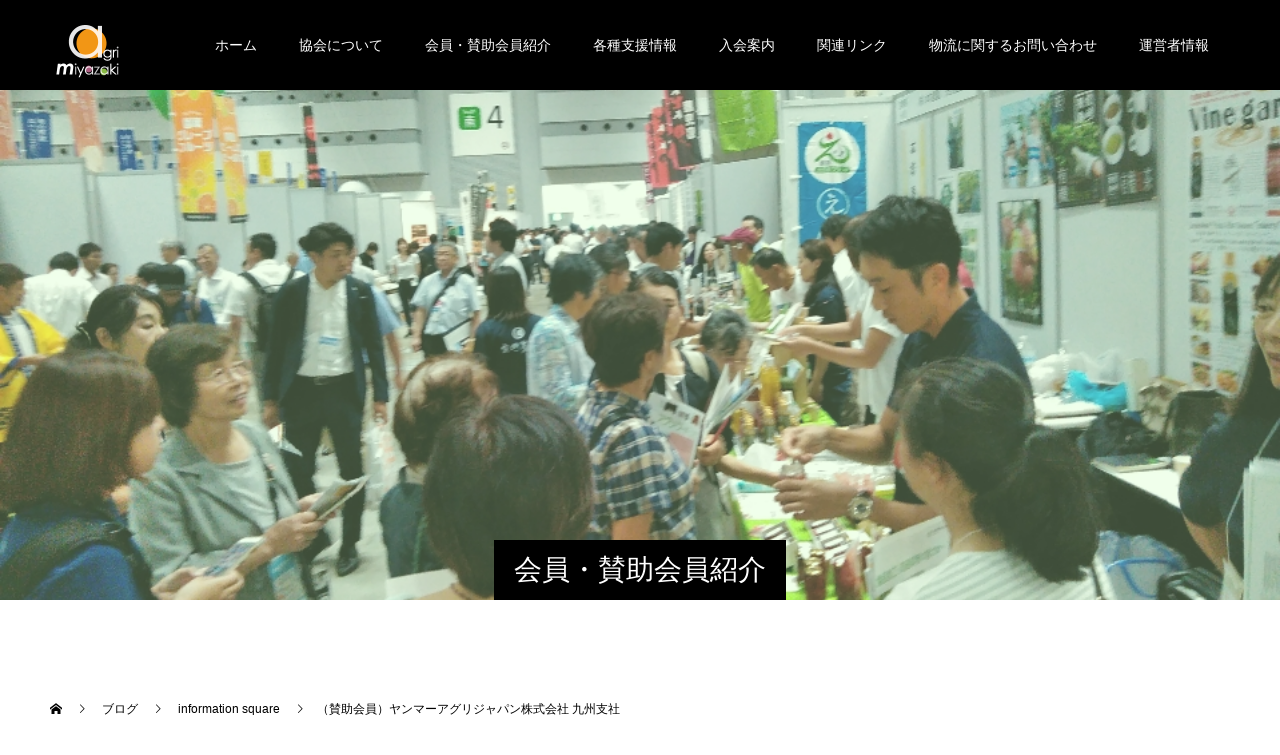

--- FILE ---
content_type: text/html; charset=UTF-8
request_url: https://agri-miyazaki.or.jp/information-square/b02/
body_size: 19166
content:
<!doctype html>
<html dir="ltr" lang="ja" prefix="og: https://ogp.me/ns#" prefix="og: https://ogp.me/ns#">
<head>
<meta charset="UTF-8">
<meta name="viewport" content="width=device-width, initial-scale=1">
<meta name="description" content="事業概要： 農機具販売・サービス   新しい豊かさへ、共に。">
<title>（賛助会員）ヤンマーアグリジャパン株式会社 九州支社 - 一般社団法人 宮崎県農業法人経営者協会</title>

		<!-- All in One SEO 4.9.3 - aioseo.com -->
	<meta name="description" content="事業概要： 農機具販売・サービス 新しい豊かさへ、共に。 ヤンマースマート農業 ヤンマーアグリジャパン株式会社" />
	<meta name="robots" content="max-image-preview:large" />
	<meta name="author" content="宮崎県農業法人経営者協会"/>
	<link rel="canonical" href="https://agri-miyazaki.or.jp/information-square/b02/" />
	<meta name="generator" content="All in One SEO (AIOSEO) 4.9.3" />

		<!-- Global site tag (gtag.js) - Google Analytics -->
<script async src="https://www.googletagmanager.com/gtag/js?id=UA-153886589-1"></script>
<script>
 window.dataLayer = window.dataLayer || [];
 function gtag(){dataLayer.push(arguments);}
 gtag('js', new Date());

 gtag('config', 'UA-153886589-1');
</script>
		<meta property="og:locale" content="ja_JP" />
		<meta property="og:site_name" content="一般社団法人 宮崎県農業法人経営者協会 - みやざきの元気な農業法人をご紹介" />
		<meta property="og:type" content="article" />
		<meta property="og:title" content="（賛助会員）ヤンマーアグリジャパン株式会社 九州支社 - 一般社団法人 宮崎県農業法人経営者協会" />
		<meta property="og:description" content="事業概要： 農機具販売・サービス 新しい豊かさへ、共に。 ヤンマースマート農業 ヤンマーアグリジャパン株式会社" />
		<meta property="og:url" content="https://agri-miyazaki.or.jp/information-square/b02/" />
		<meta property="article:published_time" content="2020-05-14T03:21:16+00:00" />
		<meta property="article:modified_time" content="2023-06-16T07:53:17+00:00" />
		<meta name="twitter:card" content="summary" />
		<meta name="twitter:title" content="（賛助会員）ヤンマーアグリジャパン株式会社 九州支社 - 一般社団法人 宮崎県農業法人経営者協会" />
		<meta name="twitter:description" content="事業概要： 農機具販売・サービス 新しい豊かさへ、共に。 ヤンマースマート農業 ヤンマーアグリジャパン株式会社" />
		<script type="application/ld+json" class="aioseo-schema">
			{"@context":"https:\/\/schema.org","@graph":[{"@type":"BlogPosting","@id":"https:\/\/agri-miyazaki.or.jp\/information-square\/b02\/#blogposting","name":"\uff08\u8cdb\u52a9\u4f1a\u54e1\uff09\u30e4\u30f3\u30de\u30fc\u30a2\u30b0\u30ea\u30b8\u30e3\u30d1\u30f3\u682a\u5f0f\u4f1a\u793e \u4e5d\u5dde\u652f\u793e - \u4e00\u822c\u793e\u56e3\u6cd5\u4eba \u5bae\u5d0e\u770c\u8fb2\u696d\u6cd5\u4eba\u7d4c\u55b6\u8005\u5354\u4f1a","headline":"\uff08\u8cdb\u52a9\u4f1a\u54e1\uff09\u30e4\u30f3\u30de\u30fc\u30a2\u30b0\u30ea\u30b8\u30e3\u30d1\u30f3\u682a\u5f0f\u4f1a\u793e \u4e5d\u5dde\u652f\u793e","author":{"@id":"https:\/\/agri-miyazaki.or.jp\/author\/634ed73539339db263615a9391a9b541d4f6259d\/#author"},"publisher":{"@id":"https:\/\/agri-miyazaki.or.jp\/#organization"},"image":{"@type":"ImageObject","url":"https:\/\/agri-miyazaki.or.jp\/wp-content\/uploads\/2020\/05\/\u30aa\u30fc\u30c8_\u30ed\u30dc\u30c8\u30e9PPT\u30c1\u30e9\u30b7_200308-VerUP\u7248-1.jpg","width":1000,"height":477},"datePublished":"2020-05-14T12:21:16+09:00","dateModified":"2023-06-16T16:53:17+09:00","inLanguage":"ja","mainEntityOfPage":{"@id":"https:\/\/agri-miyazaki.or.jp\/information-square\/b02\/#webpage"},"isPartOf":{"@id":"https:\/\/agri-miyazaki.or.jp\/information-square\/b02\/#webpage"},"articleSection":"information square"},{"@type":"BreadcrumbList","@id":"https:\/\/agri-miyazaki.or.jp\/information-square\/b02\/#breadcrumblist","itemListElement":[{"@type":"ListItem","@id":"https:\/\/agri-miyazaki.or.jp#listItem","position":1,"name":"\u30db\u30fc\u30e0","item":"https:\/\/agri-miyazaki.or.jp","nextItem":{"@type":"ListItem","@id":"https:\/\/agri-miyazaki.or.jp\/category\/information-square\/#listItem","name":"information square"}},{"@type":"ListItem","@id":"https:\/\/agri-miyazaki.or.jp\/category\/information-square\/#listItem","position":2,"name":"information square","item":"https:\/\/agri-miyazaki.or.jp\/category\/information-square\/","nextItem":{"@type":"ListItem","@id":"https:\/\/agri-miyazaki.or.jp\/information-square\/b02\/#listItem","name":"\uff08\u8cdb\u52a9\u4f1a\u54e1\uff09\u30e4\u30f3\u30de\u30fc\u30a2\u30b0\u30ea\u30b8\u30e3\u30d1\u30f3\u682a\u5f0f\u4f1a\u793e \u4e5d\u5dde\u652f\u793e"},"previousItem":{"@type":"ListItem","@id":"https:\/\/agri-miyazaki.or.jp#listItem","name":"\u30db\u30fc\u30e0"}},{"@type":"ListItem","@id":"https:\/\/agri-miyazaki.or.jp\/information-square\/b02\/#listItem","position":3,"name":"\uff08\u8cdb\u52a9\u4f1a\u54e1\uff09\u30e4\u30f3\u30de\u30fc\u30a2\u30b0\u30ea\u30b8\u30e3\u30d1\u30f3\u682a\u5f0f\u4f1a\u793e \u4e5d\u5dde\u652f\u793e","previousItem":{"@type":"ListItem","@id":"https:\/\/agri-miyazaki.or.jp\/category\/information-square\/#listItem","name":"information square"}}]},{"@type":"Organization","@id":"https:\/\/agri-miyazaki.or.jp\/#organization","name":"\u4e00\u822c\u793e\u56e3\u6cd5\u4eba \u5bae\u5d0e\u770c\u8fb2\u696d\u6cd5\u4eba\u7d4c\u55b6\u8005\u5354\u4f1a","description":"\u307f\u3084\u3056\u304d\u306e\u5143\u6c17\u306a\u8fb2\u696d\u6cd5\u4eba\u3092\u3054\u7d39\u4ecb","url":"https:\/\/agri-miyazaki.or.jp\/"},{"@type":"Person","@id":"https:\/\/agri-miyazaki.or.jp\/author\/634ed73539339db263615a9391a9b541d4f6259d\/#author","url":"https:\/\/agri-miyazaki.or.jp\/author\/634ed73539339db263615a9391a9b541d4f6259d\/","name":"\u5bae\u5d0e\u770c\u8fb2\u696d\u6cd5\u4eba\u7d4c\u55b6\u8005\u5354\u4f1a","image":{"@type":"ImageObject","@id":"https:\/\/agri-miyazaki.or.jp\/information-square\/b02\/#authorImage","url":"https:\/\/secure.gravatar.com\/avatar\/e4befc61e34788e9b123e7e3e0b86dcf1ae1bee7d63f488d9e2f56ca88928a62?s=96&r=g","width":96,"height":96,"caption":"\u5bae\u5d0e\u770c\u8fb2\u696d\u6cd5\u4eba\u7d4c\u55b6\u8005\u5354\u4f1a"}},{"@type":"WebPage","@id":"https:\/\/agri-miyazaki.or.jp\/information-square\/b02\/#webpage","url":"https:\/\/agri-miyazaki.or.jp\/information-square\/b02\/","name":"\uff08\u8cdb\u52a9\u4f1a\u54e1\uff09\u30e4\u30f3\u30de\u30fc\u30a2\u30b0\u30ea\u30b8\u30e3\u30d1\u30f3\u682a\u5f0f\u4f1a\u793e \u4e5d\u5dde\u652f\u793e - \u4e00\u822c\u793e\u56e3\u6cd5\u4eba \u5bae\u5d0e\u770c\u8fb2\u696d\u6cd5\u4eba\u7d4c\u55b6\u8005\u5354\u4f1a","description":"\u4e8b\u696d\u6982\u8981\uff1a \u8fb2\u6a5f\u5177\u8ca9\u58f2\u30fb\u30b5\u30fc\u30d3\u30b9 \u65b0\u3057\u3044\u8c4a\u304b\u3055\u3078\u3001\u5171\u306b\u3002 \u30e4\u30f3\u30de\u30fc\u30b9\u30de\u30fc\u30c8\u8fb2\u696d \u30e4\u30f3\u30de\u30fc\u30a2\u30b0\u30ea\u30b8\u30e3\u30d1\u30f3\u682a\u5f0f\u4f1a\u793e","inLanguage":"ja","isPartOf":{"@id":"https:\/\/agri-miyazaki.or.jp\/#website"},"breadcrumb":{"@id":"https:\/\/agri-miyazaki.or.jp\/information-square\/b02\/#breadcrumblist"},"author":{"@id":"https:\/\/agri-miyazaki.or.jp\/author\/634ed73539339db263615a9391a9b541d4f6259d\/#author"},"creator":{"@id":"https:\/\/agri-miyazaki.or.jp\/author\/634ed73539339db263615a9391a9b541d4f6259d\/#author"},"image":{"@type":"ImageObject","url":"https:\/\/agri-miyazaki.or.jp\/wp-content\/uploads\/2020\/05\/\u30aa\u30fc\u30c8_\u30ed\u30dc\u30c8\u30e9PPT\u30c1\u30e9\u30b7_200308-VerUP\u7248-1.jpg","@id":"https:\/\/agri-miyazaki.or.jp\/information-square\/b02\/#mainImage","width":1000,"height":477},"primaryImageOfPage":{"@id":"https:\/\/agri-miyazaki.or.jp\/information-square\/b02\/#mainImage"},"datePublished":"2020-05-14T12:21:16+09:00","dateModified":"2023-06-16T16:53:17+09:00"},{"@type":"WebSite","@id":"https:\/\/agri-miyazaki.or.jp\/#website","url":"https:\/\/agri-miyazaki.or.jp\/","name":"\u4e00\u822c\u793e\u56e3\u6cd5\u4eba \u5bae\u5d0e\u770c\u8fb2\u696d\u6cd5\u4eba\u7d4c\u55b6\u8005\u5354\u4f1a","description":"\u307f\u3084\u3056\u304d\u306e\u5143\u6c17\u306a\u8fb2\u696d\u6cd5\u4eba\u3092\u3054\u7d39\u4ecb","inLanguage":"ja","publisher":{"@id":"https:\/\/agri-miyazaki.or.jp\/#organization"}}]}
		</script>
		<!-- All in One SEO -->

<link rel='dns-prefetch' href='//www.googletagmanager.com' />
<link rel="alternate" type="application/rss+xml" title="一般社団法人 宮崎県農業法人経営者協会 &raquo; フィード" href="https://agri-miyazaki.or.jp/feed/" />
<link rel="alternate" type="application/rss+xml" title="一般社団法人 宮崎県農業法人経営者協会 &raquo; コメントフィード" href="https://agri-miyazaki.or.jp/comments/feed/" />
<link rel="alternate" title="oEmbed (JSON)" type="application/json+oembed" href="https://agri-miyazaki.or.jp/wp-json/oembed/1.0/embed?url=https%3A%2F%2Fagri-miyazaki.or.jp%2Finformation-square%2Fb02%2F" />
<link rel="alternate" title="oEmbed (XML)" type="text/xml+oembed" href="https://agri-miyazaki.or.jp/wp-json/oembed/1.0/embed?url=https%3A%2F%2Fagri-miyazaki.or.jp%2Finformation-square%2Fb02%2F&#038;format=xml" />
		<!-- This site uses the Google Analytics by MonsterInsights plugin v9.11.1 - Using Analytics tracking - https://www.monsterinsights.com/ -->
							<script src="//www.googletagmanager.com/gtag/js?id=G-C50B437F8H"  data-cfasync="false" data-wpfc-render="false" type="text/javascript" async></script>
			<script data-cfasync="false" data-wpfc-render="false" type="text/javascript">
				var mi_version = '9.11.1';
				var mi_track_user = true;
				var mi_no_track_reason = '';
								var MonsterInsightsDefaultLocations = {"page_location":"https:\/\/agri-miyazaki.or.jp\/information-square\/b02\/"};
								if ( typeof MonsterInsightsPrivacyGuardFilter === 'function' ) {
					var MonsterInsightsLocations = (typeof MonsterInsightsExcludeQuery === 'object') ? MonsterInsightsPrivacyGuardFilter( MonsterInsightsExcludeQuery ) : MonsterInsightsPrivacyGuardFilter( MonsterInsightsDefaultLocations );
				} else {
					var MonsterInsightsLocations = (typeof MonsterInsightsExcludeQuery === 'object') ? MonsterInsightsExcludeQuery : MonsterInsightsDefaultLocations;
				}

								var disableStrs = [
										'ga-disable-G-C50B437F8H',
									];

				/* Function to detect opted out users */
				function __gtagTrackerIsOptedOut() {
					for (var index = 0; index < disableStrs.length; index++) {
						if (document.cookie.indexOf(disableStrs[index] + '=true') > -1) {
							return true;
						}
					}

					return false;
				}

				/* Disable tracking if the opt-out cookie exists. */
				if (__gtagTrackerIsOptedOut()) {
					for (var index = 0; index < disableStrs.length; index++) {
						window[disableStrs[index]] = true;
					}
				}

				/* Opt-out function */
				function __gtagTrackerOptout() {
					for (var index = 0; index < disableStrs.length; index++) {
						document.cookie = disableStrs[index] + '=true; expires=Thu, 31 Dec 2099 23:59:59 UTC; path=/';
						window[disableStrs[index]] = true;
					}
				}

				if ('undefined' === typeof gaOptout) {
					function gaOptout() {
						__gtagTrackerOptout();
					}
				}
								window.dataLayer = window.dataLayer || [];

				window.MonsterInsightsDualTracker = {
					helpers: {},
					trackers: {},
				};
				if (mi_track_user) {
					function __gtagDataLayer() {
						dataLayer.push(arguments);
					}

					function __gtagTracker(type, name, parameters) {
						if (!parameters) {
							parameters = {};
						}

						if (parameters.send_to) {
							__gtagDataLayer.apply(null, arguments);
							return;
						}

						if (type === 'event') {
														parameters.send_to = monsterinsights_frontend.v4_id;
							var hookName = name;
							if (typeof parameters['event_category'] !== 'undefined') {
								hookName = parameters['event_category'] + ':' + name;
							}

							if (typeof MonsterInsightsDualTracker.trackers[hookName] !== 'undefined') {
								MonsterInsightsDualTracker.trackers[hookName](parameters);
							} else {
								__gtagDataLayer('event', name, parameters);
							}
							
						} else {
							__gtagDataLayer.apply(null, arguments);
						}
					}

					__gtagTracker('js', new Date());
					__gtagTracker('set', {
						'developer_id.dZGIzZG': true,
											});
					if ( MonsterInsightsLocations.page_location ) {
						__gtagTracker('set', MonsterInsightsLocations);
					}
										__gtagTracker('config', 'G-C50B437F8H', {"forceSSL":"true","link_attribution":"true"} );
										window.gtag = __gtagTracker;										(function () {
						/* https://developers.google.com/analytics/devguides/collection/analyticsjs/ */
						/* ga and __gaTracker compatibility shim. */
						var noopfn = function () {
							return null;
						};
						var newtracker = function () {
							return new Tracker();
						};
						var Tracker = function () {
							return null;
						};
						var p = Tracker.prototype;
						p.get = noopfn;
						p.set = noopfn;
						p.send = function () {
							var args = Array.prototype.slice.call(arguments);
							args.unshift('send');
							__gaTracker.apply(null, args);
						};
						var __gaTracker = function () {
							var len = arguments.length;
							if (len === 0) {
								return;
							}
							var f = arguments[len - 1];
							if (typeof f !== 'object' || f === null || typeof f.hitCallback !== 'function') {
								if ('send' === arguments[0]) {
									var hitConverted, hitObject = false, action;
									if ('event' === arguments[1]) {
										if ('undefined' !== typeof arguments[3]) {
											hitObject = {
												'eventAction': arguments[3],
												'eventCategory': arguments[2],
												'eventLabel': arguments[4],
												'value': arguments[5] ? arguments[5] : 1,
											}
										}
									}
									if ('pageview' === arguments[1]) {
										if ('undefined' !== typeof arguments[2]) {
											hitObject = {
												'eventAction': 'page_view',
												'page_path': arguments[2],
											}
										}
									}
									if (typeof arguments[2] === 'object') {
										hitObject = arguments[2];
									}
									if (typeof arguments[5] === 'object') {
										Object.assign(hitObject, arguments[5]);
									}
									if ('undefined' !== typeof arguments[1].hitType) {
										hitObject = arguments[1];
										if ('pageview' === hitObject.hitType) {
											hitObject.eventAction = 'page_view';
										}
									}
									if (hitObject) {
										action = 'timing' === arguments[1].hitType ? 'timing_complete' : hitObject.eventAction;
										hitConverted = mapArgs(hitObject);
										__gtagTracker('event', action, hitConverted);
									}
								}
								return;
							}

							function mapArgs(args) {
								var arg, hit = {};
								var gaMap = {
									'eventCategory': 'event_category',
									'eventAction': 'event_action',
									'eventLabel': 'event_label',
									'eventValue': 'event_value',
									'nonInteraction': 'non_interaction',
									'timingCategory': 'event_category',
									'timingVar': 'name',
									'timingValue': 'value',
									'timingLabel': 'event_label',
									'page': 'page_path',
									'location': 'page_location',
									'title': 'page_title',
									'referrer' : 'page_referrer',
								};
								for (arg in args) {
																		if (!(!args.hasOwnProperty(arg) || !gaMap.hasOwnProperty(arg))) {
										hit[gaMap[arg]] = args[arg];
									} else {
										hit[arg] = args[arg];
									}
								}
								return hit;
							}

							try {
								f.hitCallback();
							} catch (ex) {
							}
						};
						__gaTracker.create = newtracker;
						__gaTracker.getByName = newtracker;
						__gaTracker.getAll = function () {
							return [];
						};
						__gaTracker.remove = noopfn;
						__gaTracker.loaded = true;
						window['__gaTracker'] = __gaTracker;
					})();
									} else {
										console.log("");
					(function () {
						function __gtagTracker() {
							return null;
						}

						window['__gtagTracker'] = __gtagTracker;
						window['gtag'] = __gtagTracker;
					})();
									}
			</script>
							<!-- / Google Analytics by MonsterInsights -->
		<link rel="preconnect" href="https://fonts.googleapis.com">
<link rel="preconnect" href="https://fonts.gstatic.com" crossorigin>
<link href="https://fonts.googleapis.com/css2?family=Noto+Sans+JP:wght@400;600" rel="stylesheet">
<style id='wp-img-auto-sizes-contain-inline-css' type='text/css'>
img:is([sizes=auto i],[sizes^="auto," i]){contain-intrinsic-size:3000px 1500px}
/*# sourceURL=wp-img-auto-sizes-contain-inline-css */
</style>
<link rel='stylesheet' id='sbi_styles-css' href='https://agri-miyazaki.or.jp/wp-content/plugins/instagram-feed/css/sbi-styles.min.css?ver=6.10.0' type='text/css' media='all' />
<link rel='stylesheet' id='vkExUnit_common_style-css' href='https://agri-miyazaki.or.jp/wp-content/plugins/vk-all-in-one-expansion-unit/assets/css/vkExUnit_style.css?ver=9.113.0.1' type='text/css' media='all' />
<style id='vkExUnit_common_style-inline-css' type='text/css'>
:root {--ver_page_top_button_url:url(https://agri-miyazaki.or.jp/wp-content/plugins/vk-all-in-one-expansion-unit/assets/images/to-top-btn-icon.svg);}@font-face {font-weight: normal;font-style: normal;font-family: "vk_sns";src: url("https://agri-miyazaki.or.jp/wp-content/plugins/vk-all-in-one-expansion-unit/inc/sns/icons/fonts/vk_sns.eot?-bq20cj");src: url("https://agri-miyazaki.or.jp/wp-content/plugins/vk-all-in-one-expansion-unit/inc/sns/icons/fonts/vk_sns.eot?#iefix-bq20cj") format("embedded-opentype"),url("https://agri-miyazaki.or.jp/wp-content/plugins/vk-all-in-one-expansion-unit/inc/sns/icons/fonts/vk_sns.woff?-bq20cj") format("woff"),url("https://agri-miyazaki.or.jp/wp-content/plugins/vk-all-in-one-expansion-unit/inc/sns/icons/fonts/vk_sns.ttf?-bq20cj") format("truetype"),url("https://agri-miyazaki.or.jp/wp-content/plugins/vk-all-in-one-expansion-unit/inc/sns/icons/fonts/vk_sns.svg?-bq20cj#vk_sns") format("svg");}
.veu_promotion-alert__content--text {border: 1px solid rgba(0,0,0,0.125);padding: 0.5em 1em;border-radius: var(--vk-size-radius);margin-bottom: var(--vk-margin-block-bottom);font-size: 0.875rem;}/* Alert Content部分に段落タグを入れた場合に最後の段落の余白を0にする */.veu_promotion-alert__content--text p:last-of-type{margin-bottom:0;margin-top: 0;}
/*# sourceURL=vkExUnit_common_style-inline-css */
</style>
<style id='wp-emoji-styles-inline-css' type='text/css'>

	img.wp-smiley, img.emoji {
		display: inline !important;
		border: none !important;
		box-shadow: none !important;
		height: 1em !important;
		width: 1em !important;
		margin: 0 0.07em !important;
		vertical-align: -0.1em !important;
		background: none !important;
		padding: 0 !important;
	}
/*# sourceURL=wp-emoji-styles-inline-css */
</style>
<style id='wp-block-library-inline-css' type='text/css'>
:root{--wp-block-synced-color:#7a00df;--wp-block-synced-color--rgb:122,0,223;--wp-bound-block-color:var(--wp-block-synced-color);--wp-editor-canvas-background:#ddd;--wp-admin-theme-color:#007cba;--wp-admin-theme-color--rgb:0,124,186;--wp-admin-theme-color-darker-10:#006ba1;--wp-admin-theme-color-darker-10--rgb:0,107,160.5;--wp-admin-theme-color-darker-20:#005a87;--wp-admin-theme-color-darker-20--rgb:0,90,135;--wp-admin-border-width-focus:2px}@media (min-resolution:192dpi){:root{--wp-admin-border-width-focus:1.5px}}.wp-element-button{cursor:pointer}:root .has-very-light-gray-background-color{background-color:#eee}:root .has-very-dark-gray-background-color{background-color:#313131}:root .has-very-light-gray-color{color:#eee}:root .has-very-dark-gray-color{color:#313131}:root .has-vivid-green-cyan-to-vivid-cyan-blue-gradient-background{background:linear-gradient(135deg,#00d084,#0693e3)}:root .has-purple-crush-gradient-background{background:linear-gradient(135deg,#34e2e4,#4721fb 50%,#ab1dfe)}:root .has-hazy-dawn-gradient-background{background:linear-gradient(135deg,#faaca8,#dad0ec)}:root .has-subdued-olive-gradient-background{background:linear-gradient(135deg,#fafae1,#67a671)}:root .has-atomic-cream-gradient-background{background:linear-gradient(135deg,#fdd79a,#004a59)}:root .has-nightshade-gradient-background{background:linear-gradient(135deg,#330968,#31cdcf)}:root .has-midnight-gradient-background{background:linear-gradient(135deg,#020381,#2874fc)}:root{--wp--preset--font-size--normal:16px;--wp--preset--font-size--huge:42px}.has-regular-font-size{font-size:1em}.has-larger-font-size{font-size:2.625em}.has-normal-font-size{font-size:var(--wp--preset--font-size--normal)}.has-huge-font-size{font-size:var(--wp--preset--font-size--huge)}.has-text-align-center{text-align:center}.has-text-align-left{text-align:left}.has-text-align-right{text-align:right}.has-fit-text{white-space:nowrap!important}#end-resizable-editor-section{display:none}.aligncenter{clear:both}.items-justified-left{justify-content:flex-start}.items-justified-center{justify-content:center}.items-justified-right{justify-content:flex-end}.items-justified-space-between{justify-content:space-between}.screen-reader-text{border:0;clip-path:inset(50%);height:1px;margin:-1px;overflow:hidden;padding:0;position:absolute;width:1px;word-wrap:normal!important}.screen-reader-text:focus{background-color:#ddd;clip-path:none;color:#444;display:block;font-size:1em;height:auto;left:5px;line-height:normal;padding:15px 23px 14px;text-decoration:none;top:5px;width:auto;z-index:100000}html :where(.has-border-color){border-style:solid}html :where([style*=border-top-color]){border-top-style:solid}html :where([style*=border-right-color]){border-right-style:solid}html :where([style*=border-bottom-color]){border-bottom-style:solid}html :where([style*=border-left-color]){border-left-style:solid}html :where([style*=border-width]){border-style:solid}html :where([style*=border-top-width]){border-top-style:solid}html :where([style*=border-right-width]){border-right-style:solid}html :where([style*=border-bottom-width]){border-bottom-style:solid}html :where([style*=border-left-width]){border-left-style:solid}html :where(img[class*=wp-image-]){height:auto;max-width:100%}:where(figure){margin:0 0 1em}html :where(.is-position-sticky){--wp-admin--admin-bar--position-offset:var(--wp-admin--admin-bar--height,0px)}@media screen and (max-width:600px){html :where(.is-position-sticky){--wp-admin--admin-bar--position-offset:0px}}
.vk-cols--reverse{flex-direction:row-reverse}.vk-cols--hasbtn{margin-bottom:0}.vk-cols--hasbtn>.row>.vk_gridColumn_item,.vk-cols--hasbtn>.wp-block-column{position:relative;padding-bottom:3em}.vk-cols--hasbtn>.row>.vk_gridColumn_item>.wp-block-buttons,.vk-cols--hasbtn>.row>.vk_gridColumn_item>.vk_button,.vk-cols--hasbtn>.wp-block-column>.wp-block-buttons,.vk-cols--hasbtn>.wp-block-column>.vk_button{position:absolute;bottom:0;width:100%}.vk-cols--fit.wp-block-columns{gap:0}.vk-cols--fit.wp-block-columns,.vk-cols--fit.wp-block-columns:not(.is-not-stacked-on-mobile){margin-top:0;margin-bottom:0;justify-content:space-between}.vk-cols--fit.wp-block-columns>.wp-block-column *:last-child,.vk-cols--fit.wp-block-columns:not(.is-not-stacked-on-mobile)>.wp-block-column *:last-child{margin-bottom:0}.vk-cols--fit.wp-block-columns>.wp-block-column>.wp-block-cover,.vk-cols--fit.wp-block-columns:not(.is-not-stacked-on-mobile)>.wp-block-column>.wp-block-cover{margin-top:0}.vk-cols--fit.wp-block-columns.has-background,.vk-cols--fit.wp-block-columns:not(.is-not-stacked-on-mobile).has-background{padding:0}@media(max-width: 599px){.vk-cols--fit.wp-block-columns:not(.has-background)>.wp-block-column:not(.has-background),.vk-cols--fit.wp-block-columns:not(.is-not-stacked-on-mobile):not(.has-background)>.wp-block-column:not(.has-background){padding-left:0 !important;padding-right:0 !important}}@media(min-width: 782px){.vk-cols--fit.wp-block-columns .block-editor-block-list__block.wp-block-column:not(:first-child),.vk-cols--fit.wp-block-columns>.wp-block-column:not(:first-child),.vk-cols--fit.wp-block-columns:not(.is-not-stacked-on-mobile) .block-editor-block-list__block.wp-block-column:not(:first-child),.vk-cols--fit.wp-block-columns:not(.is-not-stacked-on-mobile)>.wp-block-column:not(:first-child){margin-left:0}}@media(min-width: 600px)and (max-width: 781px){.vk-cols--fit.wp-block-columns .wp-block-column:nth-child(2n),.vk-cols--fit.wp-block-columns:not(.is-not-stacked-on-mobile) .wp-block-column:nth-child(2n){margin-left:0}.vk-cols--fit.wp-block-columns .wp-block-column:not(:only-child),.vk-cols--fit.wp-block-columns:not(.is-not-stacked-on-mobile) .wp-block-column:not(:only-child){flex-basis:50% !important}}.vk-cols--fit--gap1.wp-block-columns{gap:1px}@media(min-width: 600px)and (max-width: 781px){.vk-cols--fit--gap1.wp-block-columns .wp-block-column:not(:only-child){flex-basis:calc(50% - 1px) !important}}.vk-cols--fit.vk-cols--grid>.block-editor-block-list__block,.vk-cols--fit.vk-cols--grid>.wp-block-column,.vk-cols--fit.vk-cols--grid:not(.is-not-stacked-on-mobile)>.block-editor-block-list__block,.vk-cols--fit.vk-cols--grid:not(.is-not-stacked-on-mobile)>.wp-block-column{flex-basis:50%;box-sizing:border-box}@media(max-width: 599px){.vk-cols--fit.vk-cols--grid.vk-cols--grid--alignfull>.wp-block-column:nth-child(2)>.wp-block-cover,.vk-cols--fit.vk-cols--grid.vk-cols--grid--alignfull>.wp-block-column:nth-child(2)>.vk_outer,.vk-cols--fit.vk-cols--grid:not(.is-not-stacked-on-mobile).vk-cols--grid--alignfull>.wp-block-column:nth-child(2)>.wp-block-cover,.vk-cols--fit.vk-cols--grid:not(.is-not-stacked-on-mobile).vk-cols--grid--alignfull>.wp-block-column:nth-child(2)>.vk_outer{width:100vw;margin-right:calc((100% - 100vw)/2);margin-left:calc((100% - 100vw)/2)}}@media(min-width: 600px){.vk-cols--fit.vk-cols--grid.vk-cols--grid--alignfull>.wp-block-column:nth-child(2)>.wp-block-cover,.vk-cols--fit.vk-cols--grid.vk-cols--grid--alignfull>.wp-block-column:nth-child(2)>.vk_outer,.vk-cols--fit.vk-cols--grid:not(.is-not-stacked-on-mobile).vk-cols--grid--alignfull>.wp-block-column:nth-child(2)>.wp-block-cover,.vk-cols--fit.vk-cols--grid:not(.is-not-stacked-on-mobile).vk-cols--grid--alignfull>.wp-block-column:nth-child(2)>.vk_outer{margin-right:calc(100% - 50vw);width:50vw}}@media(min-width: 600px){.vk-cols--fit.vk-cols--grid.vk-cols--grid--alignfull.vk-cols--reverse>.wp-block-column,.vk-cols--fit.vk-cols--grid:not(.is-not-stacked-on-mobile).vk-cols--grid--alignfull.vk-cols--reverse>.wp-block-column{margin-left:0;margin-right:0}.vk-cols--fit.vk-cols--grid.vk-cols--grid--alignfull.vk-cols--reverse>.wp-block-column:nth-child(2)>.wp-block-cover,.vk-cols--fit.vk-cols--grid.vk-cols--grid--alignfull.vk-cols--reverse>.wp-block-column:nth-child(2)>.vk_outer,.vk-cols--fit.vk-cols--grid:not(.is-not-stacked-on-mobile).vk-cols--grid--alignfull.vk-cols--reverse>.wp-block-column:nth-child(2)>.wp-block-cover,.vk-cols--fit.vk-cols--grid:not(.is-not-stacked-on-mobile).vk-cols--grid--alignfull.vk-cols--reverse>.wp-block-column:nth-child(2)>.vk_outer{margin-left:calc(100% - 50vw)}}.vk-cols--menu h2,.vk-cols--menu h3,.vk-cols--menu h4,.vk-cols--menu h5{margin-bottom:.2em;text-shadow:#000 0 0 10px}.vk-cols--menu h2:first-child,.vk-cols--menu h3:first-child,.vk-cols--menu h4:first-child,.vk-cols--menu h5:first-child{margin-top:0}.vk-cols--menu p{margin-bottom:1rem;text-shadow:#000 0 0 10px}.vk-cols--menu .wp-block-cover__inner-container:last-child{margin-bottom:0}.vk-cols--fitbnrs .wp-block-column .wp-block-cover:hover img{filter:unset}.vk-cols--fitbnrs .wp-block-column .wp-block-cover:hover{background-color:unset}.vk-cols--fitbnrs .wp-block-column .wp-block-cover:hover .wp-block-cover__image-background{filter:unset !important}.vk-cols--fitbnrs .wp-block-cover .wp-block-cover__inner-container{position:absolute;height:100%;width:100%}.vk-cols--fitbnrs .vk_button{height:100%;margin:0}.vk-cols--fitbnrs .vk_button .vk_button_btn,.vk-cols--fitbnrs .vk_button .btn{height:100%;width:100%;border:none;box-shadow:none;background-color:unset !important;transition:unset}.vk-cols--fitbnrs .vk_button .vk_button_btn:hover,.vk-cols--fitbnrs .vk_button .btn:hover{transition:unset}.vk-cols--fitbnrs .vk_button .vk_button_btn:after,.vk-cols--fitbnrs .vk_button .btn:after{border:none}.vk-cols--fitbnrs .vk_button .vk_button_link_txt{width:100%;position:absolute;top:50%;left:50%;transform:translateY(-50%) translateX(-50%);font-size:2rem;text-shadow:#000 0 0 10px}.vk-cols--fitbnrs .vk_button .vk_button_link_subCaption{width:100%;position:absolute;top:calc(50% + 2.2em);left:50%;transform:translateY(-50%) translateX(-50%);text-shadow:#000 0 0 10px}@media(min-width: 992px){.vk-cols--media.wp-block-columns{gap:3rem}}.vk-fit-map figure{margin-bottom:0}.vk-fit-map iframe{position:relative;margin-bottom:0;display:block;max-height:400px;width:100vw}.vk-fit-map:is(.alignfull,.alignwide) div{max-width:100%}.vk-table--th--width25 :where(tr>*:first-child){width:25%}.vk-table--th--width30 :where(tr>*:first-child){width:30%}.vk-table--th--width35 :where(tr>*:first-child){width:35%}.vk-table--th--width40 :where(tr>*:first-child){width:40%}.vk-table--th--bg-bright :where(tr>*:first-child){background-color:var(--wp--preset--color--bg-secondary, rgba(0, 0, 0, 0.05))}@media(max-width: 599px){.vk-table--mobile-block :is(th,td){width:100%;display:block}.vk-table--mobile-block.wp-block-table table :is(th,td){border-top:none}}.vk-table--width--th25 :where(tr>*:first-child){width:25%}.vk-table--width--th30 :where(tr>*:first-child){width:30%}.vk-table--width--th35 :where(tr>*:first-child){width:35%}.vk-table--width--th40 :where(tr>*:first-child){width:40%}.no-margin{margin:0}@media(max-width: 599px){.wp-block-image.vk-aligncenter--mobile>.alignright{float:none;margin-left:auto;margin-right:auto}.vk-no-padding-horizontal--mobile{padding-left:0 !important;padding-right:0 !important}}
/* VK Color Palettes */

/*# sourceURL=wp-block-library-inline-css */
</style><style id='global-styles-inline-css' type='text/css'>
:root{--wp--preset--aspect-ratio--square: 1;--wp--preset--aspect-ratio--4-3: 4/3;--wp--preset--aspect-ratio--3-4: 3/4;--wp--preset--aspect-ratio--3-2: 3/2;--wp--preset--aspect-ratio--2-3: 2/3;--wp--preset--aspect-ratio--16-9: 16/9;--wp--preset--aspect-ratio--9-16: 9/16;--wp--preset--color--black: #000000;--wp--preset--color--cyan-bluish-gray: #abb8c3;--wp--preset--color--white: #ffffff;--wp--preset--color--pale-pink: #f78da7;--wp--preset--color--vivid-red: #cf2e2e;--wp--preset--color--luminous-vivid-orange: #ff6900;--wp--preset--color--luminous-vivid-amber: #fcb900;--wp--preset--color--light-green-cyan: #7bdcb5;--wp--preset--color--vivid-green-cyan: #00d084;--wp--preset--color--pale-cyan-blue: #8ed1fc;--wp--preset--color--vivid-cyan-blue: #0693e3;--wp--preset--color--vivid-purple: #9b51e0;--wp--preset--gradient--vivid-cyan-blue-to-vivid-purple: linear-gradient(135deg,rgb(6,147,227) 0%,rgb(155,81,224) 100%);--wp--preset--gradient--light-green-cyan-to-vivid-green-cyan: linear-gradient(135deg,rgb(122,220,180) 0%,rgb(0,208,130) 100%);--wp--preset--gradient--luminous-vivid-amber-to-luminous-vivid-orange: linear-gradient(135deg,rgb(252,185,0) 0%,rgb(255,105,0) 100%);--wp--preset--gradient--luminous-vivid-orange-to-vivid-red: linear-gradient(135deg,rgb(255,105,0) 0%,rgb(207,46,46) 100%);--wp--preset--gradient--very-light-gray-to-cyan-bluish-gray: linear-gradient(135deg,rgb(238,238,238) 0%,rgb(169,184,195) 100%);--wp--preset--gradient--cool-to-warm-spectrum: linear-gradient(135deg,rgb(74,234,220) 0%,rgb(151,120,209) 20%,rgb(207,42,186) 40%,rgb(238,44,130) 60%,rgb(251,105,98) 80%,rgb(254,248,76) 100%);--wp--preset--gradient--blush-light-purple: linear-gradient(135deg,rgb(255,206,236) 0%,rgb(152,150,240) 100%);--wp--preset--gradient--blush-bordeaux: linear-gradient(135deg,rgb(254,205,165) 0%,rgb(254,45,45) 50%,rgb(107,0,62) 100%);--wp--preset--gradient--luminous-dusk: linear-gradient(135deg,rgb(255,203,112) 0%,rgb(199,81,192) 50%,rgb(65,88,208) 100%);--wp--preset--gradient--pale-ocean: linear-gradient(135deg,rgb(255,245,203) 0%,rgb(182,227,212) 50%,rgb(51,167,181) 100%);--wp--preset--gradient--electric-grass: linear-gradient(135deg,rgb(202,248,128) 0%,rgb(113,206,126) 100%);--wp--preset--gradient--midnight: linear-gradient(135deg,rgb(2,3,129) 0%,rgb(40,116,252) 100%);--wp--preset--font-size--small: 13px;--wp--preset--font-size--medium: 20px;--wp--preset--font-size--large: 36px;--wp--preset--font-size--x-large: 42px;--wp--preset--spacing--20: 0.44rem;--wp--preset--spacing--30: 0.67rem;--wp--preset--spacing--40: 1rem;--wp--preset--spacing--50: 1.5rem;--wp--preset--spacing--60: 2.25rem;--wp--preset--spacing--70: 3.38rem;--wp--preset--spacing--80: 5.06rem;--wp--preset--shadow--natural: 6px 6px 9px rgba(0, 0, 0, 0.2);--wp--preset--shadow--deep: 12px 12px 50px rgba(0, 0, 0, 0.4);--wp--preset--shadow--sharp: 6px 6px 0px rgba(0, 0, 0, 0.2);--wp--preset--shadow--outlined: 6px 6px 0px -3px rgb(255, 255, 255), 6px 6px rgb(0, 0, 0);--wp--preset--shadow--crisp: 6px 6px 0px rgb(0, 0, 0);}:where(.is-layout-flex){gap: 0.5em;}:where(.is-layout-grid){gap: 0.5em;}body .is-layout-flex{display: flex;}.is-layout-flex{flex-wrap: wrap;align-items: center;}.is-layout-flex > :is(*, div){margin: 0;}body .is-layout-grid{display: grid;}.is-layout-grid > :is(*, div){margin: 0;}:where(.wp-block-columns.is-layout-flex){gap: 2em;}:where(.wp-block-columns.is-layout-grid){gap: 2em;}:where(.wp-block-post-template.is-layout-flex){gap: 1.25em;}:where(.wp-block-post-template.is-layout-grid){gap: 1.25em;}.has-black-color{color: var(--wp--preset--color--black) !important;}.has-cyan-bluish-gray-color{color: var(--wp--preset--color--cyan-bluish-gray) !important;}.has-white-color{color: var(--wp--preset--color--white) !important;}.has-pale-pink-color{color: var(--wp--preset--color--pale-pink) !important;}.has-vivid-red-color{color: var(--wp--preset--color--vivid-red) !important;}.has-luminous-vivid-orange-color{color: var(--wp--preset--color--luminous-vivid-orange) !important;}.has-luminous-vivid-amber-color{color: var(--wp--preset--color--luminous-vivid-amber) !important;}.has-light-green-cyan-color{color: var(--wp--preset--color--light-green-cyan) !important;}.has-vivid-green-cyan-color{color: var(--wp--preset--color--vivid-green-cyan) !important;}.has-pale-cyan-blue-color{color: var(--wp--preset--color--pale-cyan-blue) !important;}.has-vivid-cyan-blue-color{color: var(--wp--preset--color--vivid-cyan-blue) !important;}.has-vivid-purple-color{color: var(--wp--preset--color--vivid-purple) !important;}.has-black-background-color{background-color: var(--wp--preset--color--black) !important;}.has-cyan-bluish-gray-background-color{background-color: var(--wp--preset--color--cyan-bluish-gray) !important;}.has-white-background-color{background-color: var(--wp--preset--color--white) !important;}.has-pale-pink-background-color{background-color: var(--wp--preset--color--pale-pink) !important;}.has-vivid-red-background-color{background-color: var(--wp--preset--color--vivid-red) !important;}.has-luminous-vivid-orange-background-color{background-color: var(--wp--preset--color--luminous-vivid-orange) !important;}.has-luminous-vivid-amber-background-color{background-color: var(--wp--preset--color--luminous-vivid-amber) !important;}.has-light-green-cyan-background-color{background-color: var(--wp--preset--color--light-green-cyan) !important;}.has-vivid-green-cyan-background-color{background-color: var(--wp--preset--color--vivid-green-cyan) !important;}.has-pale-cyan-blue-background-color{background-color: var(--wp--preset--color--pale-cyan-blue) !important;}.has-vivid-cyan-blue-background-color{background-color: var(--wp--preset--color--vivid-cyan-blue) !important;}.has-vivid-purple-background-color{background-color: var(--wp--preset--color--vivid-purple) !important;}.has-black-border-color{border-color: var(--wp--preset--color--black) !important;}.has-cyan-bluish-gray-border-color{border-color: var(--wp--preset--color--cyan-bluish-gray) !important;}.has-white-border-color{border-color: var(--wp--preset--color--white) !important;}.has-pale-pink-border-color{border-color: var(--wp--preset--color--pale-pink) !important;}.has-vivid-red-border-color{border-color: var(--wp--preset--color--vivid-red) !important;}.has-luminous-vivid-orange-border-color{border-color: var(--wp--preset--color--luminous-vivid-orange) !important;}.has-luminous-vivid-amber-border-color{border-color: var(--wp--preset--color--luminous-vivid-amber) !important;}.has-light-green-cyan-border-color{border-color: var(--wp--preset--color--light-green-cyan) !important;}.has-vivid-green-cyan-border-color{border-color: var(--wp--preset--color--vivid-green-cyan) !important;}.has-pale-cyan-blue-border-color{border-color: var(--wp--preset--color--pale-cyan-blue) !important;}.has-vivid-cyan-blue-border-color{border-color: var(--wp--preset--color--vivid-cyan-blue) !important;}.has-vivid-purple-border-color{border-color: var(--wp--preset--color--vivid-purple) !important;}.has-vivid-cyan-blue-to-vivid-purple-gradient-background{background: var(--wp--preset--gradient--vivid-cyan-blue-to-vivid-purple) !important;}.has-light-green-cyan-to-vivid-green-cyan-gradient-background{background: var(--wp--preset--gradient--light-green-cyan-to-vivid-green-cyan) !important;}.has-luminous-vivid-amber-to-luminous-vivid-orange-gradient-background{background: var(--wp--preset--gradient--luminous-vivid-amber-to-luminous-vivid-orange) !important;}.has-luminous-vivid-orange-to-vivid-red-gradient-background{background: var(--wp--preset--gradient--luminous-vivid-orange-to-vivid-red) !important;}.has-very-light-gray-to-cyan-bluish-gray-gradient-background{background: var(--wp--preset--gradient--very-light-gray-to-cyan-bluish-gray) !important;}.has-cool-to-warm-spectrum-gradient-background{background: var(--wp--preset--gradient--cool-to-warm-spectrum) !important;}.has-blush-light-purple-gradient-background{background: var(--wp--preset--gradient--blush-light-purple) !important;}.has-blush-bordeaux-gradient-background{background: var(--wp--preset--gradient--blush-bordeaux) !important;}.has-luminous-dusk-gradient-background{background: var(--wp--preset--gradient--luminous-dusk) !important;}.has-pale-ocean-gradient-background{background: var(--wp--preset--gradient--pale-ocean) !important;}.has-electric-grass-gradient-background{background: var(--wp--preset--gradient--electric-grass) !important;}.has-midnight-gradient-background{background: var(--wp--preset--gradient--midnight) !important;}.has-small-font-size{font-size: var(--wp--preset--font-size--small) !important;}.has-medium-font-size{font-size: var(--wp--preset--font-size--medium) !important;}.has-large-font-size{font-size: var(--wp--preset--font-size--large) !important;}.has-x-large-font-size{font-size: var(--wp--preset--font-size--x-large) !important;}
/*# sourceURL=global-styles-inline-css */
</style>
<style id='core-block-supports-inline-css' type='text/css'>
.wp-block-gallery.wp-block-gallery-1{--wp--style--unstable-gallery-gap:var( --wp--style--gallery-gap-default, var( --gallery-block--gutter-size, var( --wp--style--block-gap, 0.5em ) ) );gap:var( --wp--style--gallery-gap-default, var( --gallery-block--gutter-size, var( --wp--style--block-gap, 0.5em ) ) );}.wp-block-gallery.wp-block-gallery-2{--wp--style--unstable-gallery-gap:var( --wp--style--gallery-gap-default, var( --gallery-block--gutter-size, var( --wp--style--block-gap, 0.5em ) ) );gap:var( --wp--style--gallery-gap-default, var( --gallery-block--gutter-size, var( --wp--style--block-gap, 0.5em ) ) );}
/*# sourceURL=core-block-supports-inline-css */
</style>

<style id='classic-theme-styles-inline-css' type='text/css'>
/*! This file is auto-generated */
.wp-block-button__link{color:#fff;background-color:#32373c;border-radius:9999px;box-shadow:none;text-decoration:none;padding:calc(.667em + 2px) calc(1.333em + 2px);font-size:1.125em}.wp-block-file__button{background:#32373c;color:#fff;text-decoration:none}
/*# sourceURL=/wp-includes/css/classic-themes.min.css */
</style>
<link rel='stylesheet' id='vk-components-style-css' href='https://agri-miyazaki.or.jp/wp-content/plugins/vk-blocks/vendor/vektor-inc/vk-component/src//assets/css/vk-components.css?ver=1.6.5' type='text/css' media='all' />
<link rel='stylesheet' id='popb_admin_top_menu_styles_csm-css' href='https://agri-miyazaki.or.jp/wp-content/plugins/page-builder-add/styles/admin-csm-menu-styles.css?ver=cca3dd6dfabd836d2646d3583b7ff5d5' type='text/css' media='all' />
<link rel='stylesheet' id='vk-filter-search-style-css' href='https://agri-miyazaki.or.jp/wp-content/plugins/vk-filter-search/inc/filter-search/package/build/style.css?ver=2.18.3.0' type='text/css' media='all' />
<link rel='stylesheet' id='vk-swiper-style-css' href='https://agri-miyazaki.or.jp/wp-content/plugins/vk-blocks/vendor/vektor-inc/vk-swiper/src/assets/css/swiper-bundle.min.css?ver=11.0.2' type='text/css' media='all' />
<link rel='stylesheet' id='vkblocks-bootstrap-css' href='https://agri-miyazaki.or.jp/wp-content/plugins/vk-blocks/build/bootstrap_vk_using.css?ver=4.3.1' type='text/css' media='all' />
<link rel='stylesheet' id='vk-blocks-build-css-css' href='https://agri-miyazaki.or.jp/wp-content/plugins/vk-blocks/build/block-build.css?ver=1.115.2.1' type='text/css' media='all' />
<style id='vk-blocks-build-css-inline-css' type='text/css'>
:root { --vk-size-text: 16px; /* --vk-color-primary is deprecated. */ --vk-color-primary:#337ab7; }

	:root {
		--vk_image-mask-circle: url(https://agri-miyazaki.or.jp/wp-content/plugins/vk-blocks/inc/vk-blocks/images/circle.svg);
		--vk_image-mask-wave01: url(https://agri-miyazaki.or.jp/wp-content/plugins/vk-blocks/inc/vk-blocks/images/wave01.svg);
		--vk_image-mask-wave02: url(https://agri-miyazaki.or.jp/wp-content/plugins/vk-blocks/inc/vk-blocks/images/wave02.svg);
		--vk_image-mask-wave03: url(https://agri-miyazaki.or.jp/wp-content/plugins/vk-blocks/inc/vk-blocks/images/wave03.svg);
		--vk_image-mask-wave04: url(https://agri-miyazaki.or.jp/wp-content/plugins/vk-blocks/inc/vk-blocks/images/wave04.svg);
	}
	

	:root {

		--vk-balloon-border-width:1px;

		--vk-balloon-speech-offset:-12px;
	}
	

	:root {
		--vk_flow-arrow: url(https://agri-miyazaki.or.jp/wp-content/plugins/vk-blocks/inc/vk-blocks/images/arrow_bottom.svg);
	}
	
/*# sourceURL=vk-blocks-build-css-inline-css */
</style>
<link rel='stylesheet' id='vk-font-awesome-css' href='https://agri-miyazaki.or.jp/wp-content/plugins/vk-blocks/vendor/vektor-inc/font-awesome-versions/src/font-awesome/css/all.min.css?ver=7.1.0' type='text/css' media='all' />
<link rel='stylesheet' id='switch-style-css' href='https://agri-miyazaki.or.jp/wp-content/themes/switch_tcd063/style.css?ver=3.0' type='text/css' media='all' />
<link rel='stylesheet' id='design-plus-css' href='https://agri-miyazaki.or.jp/wp-content/themes/switch_tcd063/assets/css/design-plus.css?ver=3.0' type='text/css' media='all' />
<link rel='stylesheet' id='wp-block-separator-css' href='https://agri-miyazaki.or.jp/wp-includes/blocks/separator/style.min.css?ver=cca3dd6dfabd836d2646d3583b7ff5d5' type='text/css' media='all' />
<link rel='stylesheet' id='wp-block-paragraph-css' href='https://agri-miyazaki.or.jp/wp-includes/blocks/paragraph/style.min.css?ver=cca3dd6dfabd836d2646d3583b7ff5d5' type='text/css' media='all' />
<link rel='stylesheet' id='wp-block-image-css' href='https://agri-miyazaki.or.jp/wp-includes/blocks/image/style.min.css?ver=cca3dd6dfabd836d2646d3583b7ff5d5' type='text/css' media='all' />
<link rel='stylesheet' id='wp-block-gallery-css' href='https://agri-miyazaki.or.jp/wp-includes/blocks/gallery/style.min.css?ver=cca3dd6dfabd836d2646d3583b7ff5d5' type='text/css' media='all' />
<link rel='stylesheet' id='wp-block-spacer-css' href='https://agri-miyazaki.or.jp/wp-includes/blocks/spacer/style.min.css?ver=cca3dd6dfabd836d2646d3583b7ff5d5' type='text/css' media='all' />
<link rel='stylesheet' id='wp-block-group-css' href='https://agri-miyazaki.or.jp/wp-includes/blocks/group/style.min.css?ver=cca3dd6dfabd836d2646d3583b7ff5d5' type='text/css' media='all' />
<style>:root {
  --tcd-font-type1: Arial,"Hiragino Sans","Yu Gothic Medium","Meiryo",sans-serif;
  --tcd-font-type2: "Times New Roman",Times,"Yu Mincho","游明朝","游明朝体","Hiragino Mincho Pro",serif;
  --tcd-font-type3: Palatino,"Yu Kyokasho","游教科書体","UD デジタル 教科書体 N","游明朝","游明朝体","Hiragino Mincho Pro","Meiryo",serif;
  --tcd-font-type-logo: "Noto Sans JP",sans-serif;
}</style>
<script type="text/javascript" src="https://agri-miyazaki.or.jp/wp-content/plugins/google-analytics-for-wordpress/assets/js/frontend-gtag.min.js?ver=9.11.1" id="monsterinsights-frontend-script-js" async="async" data-wp-strategy="async"></script>
<script data-cfasync="false" data-wpfc-render="false" type="text/javascript" id='monsterinsights-frontend-script-js-extra'>/* <![CDATA[ */
var monsterinsights_frontend = {"js_events_tracking":"true","download_extensions":"doc,pdf,ppt,zip,xls,docx,pptx,xlsx","inbound_paths":"[{\"path\":\"\\\/go\\\/\",\"label\":\"affiliate\"},{\"path\":\"\\\/recommend\\\/\",\"label\":\"affiliate\"}]","home_url":"https:\/\/agri-miyazaki.or.jp","hash_tracking":"false","v4_id":"G-C50B437F8H"};/* ]]> */
</script>
<script type="text/javascript" src="https://agri-miyazaki.or.jp/wp-includes/js/jquery/jquery.min.js?ver=3.7.1" id="jquery-core-js"></script>
<script type="text/javascript" src="https://agri-miyazaki.or.jp/wp-includes/js/jquery/jquery-migrate.min.js?ver=3.4.1" id="jquery-migrate-js"></script>

<!-- Site Kit によって追加された Google タグ（gtag.js）スニペット -->
<!-- Google アナリティクス スニペット (Site Kit が追加) -->
<script type="text/javascript" src="https://www.googletagmanager.com/gtag/js?id=GT-5DFBP6D" id="google_gtagjs-js" async></script>
<script type="text/javascript" id="google_gtagjs-js-after">
/* <![CDATA[ */
window.dataLayer = window.dataLayer || [];function gtag(){dataLayer.push(arguments);}
gtag("set","linker",{"domains":["agri-miyazaki.or.jp"]});
gtag("js", new Date());
gtag("set", "developer_id.dZTNiMT", true);
gtag("config", "GT-5DFBP6D");
 window._googlesitekit = window._googlesitekit || {}; window._googlesitekit.throttledEvents = []; window._googlesitekit.gtagEvent = (name, data) => { var key = JSON.stringify( { name, data } ); if ( !! window._googlesitekit.throttledEvents[ key ] ) { return; } window._googlesitekit.throttledEvents[ key ] = true; setTimeout( () => { delete window._googlesitekit.throttledEvents[ key ]; }, 5 ); gtag( "event", name, { ...data, event_source: "site-kit" } ); }; 
//# sourceURL=google_gtagjs-js-after
/* ]]> */
</script>
<link rel="https://api.w.org/" href="https://agri-miyazaki.or.jp/wp-json/" /><link rel="alternate" title="JSON" type="application/json" href="https://agri-miyazaki.or.jp/wp-json/wp/v2/posts/679" /><link rel='shortlink' href='https://agri-miyazaki.or.jp/?p=679' />
<meta name="generator" content="Site Kit by Google 1.170.0" /><style>
.c-comment__form-submit:hover,.p-cb__item-btn a,.c-pw__btn,.p-readmore__btn,.p-pager span,.p-page-links a,.p-pagetop,.p-widget__title,.p-entry__meta,.p-headline,.p-article06__cat,.p-nav02__item-upper,.p-page-header__title,.p-plan__title,.p-btn{background: #000000}.c-pw__btn:hover,.p-cb__item-btn a:hover,.p-pagetop:focus,.p-pagetop:hover,.p-readmore__btn:hover,.p-page-links > span,.p-page-links a:hover,.p-pager a:hover,.p-entry__meta a:hover,.p-article06__cat:hover,.p-interview__cat:hover,.p-nav02__item-upper:hover,.p-btn:hover{background: #442602}.p-archive-header__title,.p-article01__title a:hover,.p-article01__cat a:hover,.p-article04__title a:hover,.p-faq__cat,.p-faq__list dt:hover,.p-triangle,.p-article06__title a:hover,.p-interview__faq dt,.p-nav02__item-lower:hover .p-nav02__item-title,.p-article07 a:hover,.p-article07__title,.p-block01__title,.p-block01__lower-title,.p-block02__item-title,.p-block03__item-title,.p-block04__title,.p-index-content02__title,.p-article09 a:hover .p-article09__title,.p-index-content06__title,.p-plan-table01__price,.p-plan__catch,.p-plan__notice-title,.p-spec__title,.p-widget a:hover,.cardlink .title a{color: #442602}.p-entry__body a,.custom-html-widget a{color: #442602}body{font-family: var(--tcd-font-type1)}.c-logo,.p-page-header__title,.p-page-header__desc,.p-archive-header__title,.p-faq__cat,.p-interview__title,.p-footer-link__title,.p-block01__title,.p-block04__title,.p-index-content02__title,.p-headline02__title,.p-index-content01__title,.p-index-content06__title,.p-index-content07__title,.p-index-content09__title,.p-plan__title,.p-plan__catch,.p-header-content__title,.p-spec__title{font-family: var(--tcd-font-type2)}.c-font-type--logo{font-family: var(--tcd-font-type-logo);font-weight: bold}.p-hover-effect--type1:hover img{-webkit-transform: scale(1.1);transform: scale(1.1)}.l-header{background: rgba(0, 0, 0, 1.000000)}.l-header--fixed.is-active{background: rgba(0, 0, 0, 0.800000)}.p-menu-btn{color: #ffffff}.p-global-nav > ul > li > a{color: #ffffff}.p-global-nav > ul > li > a:hover{color: #a4d680}.p-global-nav .sub-menu a{background: #000000;color: #ffffff}.p-global-nav .sub-menu a:hover{background: #442606;color: #ffffff}.p-global-nav .menu-item-has-children > a > .p-global-nav__toggle::before{border-color: #ffffff}.p-footer-link{background-image: url(https://agri-miyazaki.or.jp/wp-content/uploads/2020/03/tomato001-scaled.jpg)}.p-footer-link::before{background: rgba(0,0,0, 0.600000)}.p-info{background: #ffffff;color: #000000}.p-info__logo{font-size: 25px}.p-footer-nav{background: #f5f5f5;color: #000000}.p-footer-nav a{color: #000000}.p-footer-nav a:hover{color: #1e73be}.p-copyright{background: #000000}.p-page-header::before{background: rgba(205, 255, 188, 0.3)}.p-page-header__desc{color: #ffffff;font-size: 30px}.p-entry__title{font-size: 32px}.p-entry__body{font-size: 16px}@media screen and (max-width: 1199px) {.l-header{background: rgba(0, 0, 0, 0.800000)}.l-header--fixed.is-active{background: rgba(0, 0, 0, 0.800000)}.p-global-nav{background: rgba(0,0,0, 1)}.p-global-nav > ul > li > a,.p-global-nav > ul > li > a:hover,.p-global-nav a,.p-global-nav a:hover,.p-global-nav .sub-menu a,.p-global-nav .sub-menu a:hover{color: #ffffff!important}.p-global-nav .menu-item-has-children > a > .sub-menu-toggle::before{border-color: #ffffff}}@media screen and (max-width: 767px) {.p-page-header__desc{font-size: 18px}.p-entry__title{font-size: 20px}.p-entry__body{font-size: 14px}}@keyframes loading-square-loader {
  0% { box-shadow: 16px -8px rgba(0, 0, 0, 0), 32px 0 rgba(0, 0, 0, 0), 0 -16px rgba(0, 0, 0, 0), 16px -16px rgba(0, 0, 0, 0), 32px -16px rgba(0, 0, 0, 0), 0 -32px rgba(0, 0, 0, 0), 16px -32px rgba(0, 0, 0, 0), 32px -32px rgba(242, 205, 123, 0); }
  5% { box-shadow: 16px -8px rgba(0, 0, 0, 0), 32px 0 rgba(0, 0, 0, 0), 0 -16px rgba(0, 0, 0, 0), 16px -16px rgba(0, 0, 0, 0), 32px -16px rgba(0, 0, 0, 0), 0 -32px rgba(0, 0, 0, 0), 16px -32px rgba(0, 0, 0, 0), 32px -32px rgba(242, 205, 123, 0); }
  10% { box-shadow: 16px 0 rgba(0, 0, 0, 1), 32px -8px rgba(0, 0, 0, 0), 0 -16px rgba(0, 0, 0, 0), 16px -16px rgba(0, 0, 0, 0), 32px -16px rgba(0, 0, 0, 0), 0 -32px rgba(0, 0, 0, 0), 16px -32px rgba(0, 0, 0, 0), 32px -32px rgba(242, 205, 123, 0); }
  15% { box-shadow: 16px 0 rgba(0, 0, 0, 1), 32px 0 rgba(0, 0, 0, 1), 0 -24px rgba(0, 0, 0, 0), 16px -16px rgba(0, 0, 0, 0), 32px -16px rgba(0, 0, 0, 0), 0 -32px rgba(0, 0, 0, 0), 16px -32px rgba(0, 0, 0, 0), 32px -32px rgba(242, 205, 123, 0); }
  20% { box-shadow: 16px 0 rgba(0, 0, 0, 1), 32px 0 rgba(0, 0, 0, 1), 0 -16px rgba(0, 0, 0, 1), 16px -24px rgba(0, 0, 0, 0), 32px -16px rgba(0, 0, 0, 0), 0 -32px rgba(0, 0, 0, 0), 16px -32px rgba(0, 0, 0, 0), 32px -32px rgba(242, 205, 123, 0); }
  25% { box-shadow: 16px 0 rgba(0, 0, 0, 1), 32px 0 rgba(0, 0, 0, 1), 0 -16px rgba(0, 0, 0, 1), 16px -16px rgba(0, 0, 0, 1), 32px -24px rgba(0, 0, 0, 0), 0 -32px rgba(0, 0, 0, 0), 16px -32px rgba(0, 0, 0, 0), 32px -32px rgba(242, 205, 123, 0); }
  30% { box-shadow: 16px 0 rgba(0, 0, 0, 1), 32px 0 rgba(0, 0, 0, 1), 0 -16px rgba(0, 0, 0, 1), 16px -16px rgba(0, 0, 0, 1), 32px -16px rgba(0, 0, 0, 1), 0 -50px rgba(0, 0, 0, 0), 16px -32px rgba(0, 0, 0, 0), 32px -32px rgba(242, 205, 123, 0); }
  35% { box-shadow: 16px 0 rgba(0, 0, 0, 1), 32px 0 rgba(0, 0, 0, 1), 0 -16px rgba(0, 0, 0, 1), 16px -16px rgba(0, 0, 0, 1), 32px -16px rgba(0, 0, 0, 1), 0 -32px rgba(0, 0, 0, 1), 16px -50px rgba(0, 0, 0, 0), 32px -32px rgba(242, 205, 123, 0); }
  40% { box-shadow: 16px 0 rgba(0, 0, 0, 1), 32px 0 rgba(0, 0, 0, 1), 0 -16px rgba(0, 0, 0, 1), 16px -16px rgba(0, 0, 0, 1), 32px -16px rgba(0, 0, 0, 1), 0 -32px rgba(0, 0, 0, 1), 16px -32px rgba(0, 0, 0, 1), 32px -50px rgba(242, 205, 123, 0); }
  45%, 55% { box-shadow: 16px 0 rgba(0, 0, 0, 1), 32px 0 rgba(0, 0, 0, 1), 0 -16px rgba(0, 0, 0, 1), 16px -16px rgba(0, 0, 0, 1), 32px -16px rgba(0, 0, 0, 1), 0 -32px rgba(0, 0, 0, 1), 16px -32px rgba(0, 0, 0, 1), 32px -32px rgba(68, 38, 2, 1); }
  60% { box-shadow: 16px 8px rgba(0, 0, 0, 0), 32px 0 rgba(0, 0, 0, 1), 0 -16px rgba(0, 0, 0, 1), 16px -16px rgba(0, 0, 0, 1), 32px -16px rgba(0, 0, 0, 1), 0 -32px rgba(0, 0, 0, 1), 16px -32px rgba(0, 0, 0, 1), 32px -32px rgba(68, 38, 2, 1); }
  65% { box-shadow: 16px 8px rgba(0, 0, 0, 0), 32px 8px rgba(0, 0, 0, 0), 0 -16px rgba(0, 0, 0, 1), 16px -16px rgba(0, 0, 0, 1), 32px -16px rgba(0, 0, 0, 1), 0 -32px rgba(0, 0, 0, 1), 16px -32px rgba(0, 0, 0, 1), 32px -32px rgba(68, 38, 2, 1); }
  70% { box-shadow: 16px 8px rgba(0, 0, 0, 0), 32px 8px rgba(0, 0, 0, 0), 0 -8px rgba(0, 0, 0, 0), 16px -16px rgba(0, 0, 0, 1), 32px -16px rgba(0, 0, 0, 1), 0 -32px rgba(0, 0, 0, 1), 16px -32px rgba(0, 0, 0, 1), 32px -32px rgba(68, 38, 2, 1); }
  75% { box-shadow: 16px 8px rgba(0, 0, 0, 0), 32px 8px rgba(0, 0, 0, 0), 0 -8px rgba(0, 0, 0, 0), 16px -8px rgba(0, 0, 0, 0), 32px -16px rgba(0, 0, 0, 1), 0 -32px rgba(0, 0, 0, 1), 16px -32px rgba(0, 0, 0, 1), 32px -32px rgba(68, 38, 2, 1); }
  80% { box-shadow: 16px 8px rgba(0, 0, 0, 0), 32px 8px rgba(0, 0, 0, 0), 0 -8px rgba(0, 0, 0, 0), 16px -8px rgba(0, 0, 0, 0), 32px -8px rgba(0, 0, 0, 0), 0 -32px rgba(0, 0, 0, 1), 16px -32px rgba(0, 0, 0, 1), 32px -32px rgba(68, 38, 2, 1); }
  85% { box-shadow: 16px 8px rgba(0, 0, 0, 0), 32px 8px rgba(0, 0, 0, 0), 0 -8px rgba(0, 0, 0, 0), 16px -8px rgba(0, 0, 0, 0), 32px -8px rgba(0, 0, 0, 0), 0 -24px rgba(0, 0, 0, 0), 16px -32px rgba(0, 0, 0, 1), 32px -32px rgba(68, 38, 2, 1); }
  90% { box-shadow: 16px 8px rgba(0, 0, 0, 0), 32px 8px rgba(0, 0, 0, 0), 0 -8px rgba(0, 0, 0, 0), 16px -8px rgba(0, 0, 0, 0), 32px -8px rgba(0, 0, 0, 0), 0 -24px rgba(0, 0, 0, 0), 16px -24px rgba(0, 0, 0, 0), 32px -32px rgba(68, 38, 2, 1); }
  95%, 100% { box-shadow: 16px 8px rgba(0, 0, 0, 0), 32px 8px rgba(0, 0, 0, 0), 0 -8px rgba(0, 0, 0, 0), 16px -8px rgba(0, 0, 0, 0), 32px -8px rgba(0, 0, 0, 0), 0 -24px rgba(0, 0, 0, 0), 16px -24px rgba(0, 0, 0, 0), 32px -24px rgba(68, 38, 2, 0); }
}
.c-load--type2:before { box-shadow: 16px 0 0 rgba(0, 0, 0, 1), 32px 0 0 rgba(0, 0, 0, 1), 0 -16px 0 rgba(0, 0, 0, 1), 16px -16px 0 rgba(0, 0, 0, 1), 32px -16px 0 rgba(0, 0, 0, 1), 0 -32px rgba(0, 0, 0, 1), 16px -32px rgba(0, 0, 0, 1), 32px -32px rgba(68, 38, 2, 0); }
.c-load--type2:after { background-color: rgba(68, 38, 2, 1); }
/*-- スマホで画像消すCSS  --*/
@media screen and (max-width: 460px){
.none {display:none}
}

/*-- ホバーズームCSS  --*/
.img_wrap {
	overflow: hidden;	/*拡大時にはみ出た部分を隠す*/
	width: 320px;	/*画像の幅*/
	height: 180px;	/*画像の高さ*/
}
.img_wrap img {
	display: block;
	transition-duration: 0.3s;	/*変化に掛かる時間*/
}
.img_wrap img:hover {
	transform: scale(1.2);	/*画像の拡大率*/
	transition-duration: 0.3s;	/*変化に掛かる時間*/
}

/*--YouTubeレスポンシブ表示CSS  --*/
.youtube {
position: relative;
width: 100%;
padding-top: 56.25%;
}
.youtube iframe{
position: absolute;
top: 0;
right: 0;
width: 100% !important;
height: 100% !important;
}


/*--画像ホバー時透過表示CSS (classが .labor_managementの） --*/
.labor_management a:hover img {
  opacity: 0.7;
  filter: labor_management(opacity=70);
  -ms-filter: "labor_management(opacity=70)";
}

/*--画像ホバー時透過表示CSS (classが .logi_inquiryformの） --*/
.logi_inquiryform a:hover img {
  opacity: 0.7;
  filter: logi_inquiryform(opacity=70);
  -ms-filter: "logi_inquiryform(opacity=70)";
}

/*--画像ホバー時透過表示CSS (classが .bannerの） --*/
.banner a:hover img {
  opacity: 0.7;
  filter: banner(opacity=70);
  -ms-filter: "banner(opacity=70)";
}

/*FCPカスタム投稿の四角の墨ベタを消す*/
.p-entry__meta{
 display:none;
}





</style>
<noscript><style>.lazyload[data-src]{display:none !important;}</style></noscript><style>.lazyload{background-image:none !important;}.lazyload:before{background-image:none !important;}</style><link rel="icon" href="https://agri-miyazaki.or.jp/wp-content/uploads/2021/08/cropped-logo150x150-32x32.png" sizes="32x32" />
<link rel="icon" href="https://agri-miyazaki.or.jp/wp-content/uploads/2021/08/cropped-logo150x150-192x192.png" sizes="192x192" />
<link rel="apple-touch-icon" href="https://agri-miyazaki.or.jp/wp-content/uploads/2021/08/cropped-logo150x150-180x180.png" />
<meta name="msapplication-TileImage" content="https://agri-miyazaki.or.jp/wp-content/uploads/2021/08/cropped-logo150x150-270x270.png" />
		<style type="text/css" id="wp-custom-css">
			/*2-1.CSSを活用した要素の非表示設定
 * ページ先頭のアイキャッチ画像を消す
----------------------------------*/
.p-entry__img {
    display: none;
}


/*投稿横のスペースを削除する
----------------------------------*/
.l-secondary {
	display: none;
}
/*メインコンテンツを非表示にしたサイドバー分横に広げる
----------------------------------*/
.l-primary {
	width: 100%;
}


/*会員紹介のダウンロードボタン文字を見えるように黒から#deb887へ
----------------------------------*/
.p-entry__body a, .custom-html-widget a {
    color: #deb887;
}
		</style>
		<!-- Google tag (gtag.js) -->
<script async src="https://www.googletagmanager.com/gtag/js?id=G-D2F545XX7S"></script>
<script>
  window.dataLayer = window.dataLayer || [];
  function gtag(){dataLayer.push(arguments);}
  gtag('js', new Date());

  gtag('config', 'G-D2F545XX7S');
</script>
<!-- [ VK All in One Expansion Unit Article Structure Data ] --><script type="application/ld+json">{"@context":"https://schema.org/","@type":"Article","headline":"（賛助会員）ヤンマーアグリジャパン株式会社 九州支社","image":"https://agri-miyazaki.or.jp/wp-content/uploads/2020/05/オート_ロボトラPPTチラシ_200308-VerUP版-1.jpg","datePublished":"2020-05-14T12:21:16+09:00","dateModified":"2023-06-16T16:53:17+09:00","author":{"@type":"organization","name":"宮崎県農業法人経営者協会","url":"https://agri-miyazaki.or.jp/","sameAs":""}}</script><!-- [ / VK All in One Expansion Unit Article Structure Data ] --></head>
<body class="wp-singular post-template-default single single-post postid-679 single-format-standard wp-embed-responsive wp-theme-switch_tcd063 fa_v7_css vk-blocks">
      <div id="site_loader_overlay">
  <div id="site_loader_animation" class="c-load--type2">
      </div>
</div>
<header id="js-header" class="l-header l-header--fixed">
  <div class="l-header__inner l-inner">
    <div class="l-header__logo c-logo c-logo--retina">
    <a href="https://agri-miyazaki.or.jp/">
              <img src="[data-uri]" alt="一般社団法人 宮崎県農業法人経営者協会" width="75" height="75" data-src="https://agri-miyazaki.or.jp/wp-content/uploads/2021/08/logo150x150shironuki1.png" decoding="async" class="lazyload" data-eio-rwidth="150" data-eio-rheight="150"><noscript><img src="https://agri-miyazaki.or.jp/wp-content/uploads/2021/08/logo150x150shironuki1.png" alt="一般社団法人 宮崎県農業法人経営者協会" width="75" height="75" data-eio="l"></noscript>
            </a>
  </div>
    <button id="js-menu-btn" class="p-menu-btn c-menu-btn"></button>
    <nav id="js-global-nav" class="p-global-nav"><ul id="menu-menu01" class="menu"><li id="menu-item-84" class="menu-item menu-item-type-custom menu-item-object-custom menu-item-home menu-item-84"><a href="http://agri-miyazaki.or.jp/">ホーム<span class="p-global-nav__toggle"></span></a></li>
<li id="menu-item-19" class="menu-item menu-item-type-post_type menu-item-object-page menu-item-19"><a href="https://agri-miyazaki.or.jp/aboutus/">協会について<span class="p-global-nav__toggle"></span></a></li>
<li id="menu-item-3137" class="menu-item menu-item-type-post_type menu-item-object-post menu-item-3137"><a href="https://agri-miyazaki.or.jp/post/member2/">会員・賛助会員紹介<span class="p-global-nav__toggle"></span></a></li>
<li id="menu-item-504" class="menu-item menu-item-type-custom menu-item-object-custom menu-item-has-children menu-item-504"><a>各種支援情報<span class="p-global-nav__toggle"></span></a>
<ul class="sub-menu">
	<li id="menu-item-547" class="menu-item menu-item-type-custom menu-item-object-custom menu-item-547"><a target="_blank" href="https://agri-miyazaki.or.jp/ebook01/html5.html#page=1">農業参入をご検討の企業様へ<span class="p-global-nav__toggle"></span></a></li>
	<li id="menu-item-696" class="menu-item menu-item-type-post_type menu-item-object-page menu-item-696"><a href="https://agri-miyazaki.or.jp/shunousokusinpamph01/">就農促進について<span class="p-global-nav__toggle"></span></a></li>
	<li id="menu-item-705" class="menu-item menu-item-type-post_type menu-item-object-page menu-item-705"><a href="https://agri-miyazaki.or.jp/teichakusokusinpanphlet01/">従業員定着促進について<span class="p-global-nav__toggle"></span></a></li>
	<li id="menu-item-864" class="menu-item menu-item-type-custom menu-item-object-custom menu-item-864"><a href="https://agri-miyazaki.or.jp/landingpage/bookshelf/">発行物本棚<span class="p-global-nav__toggle"></span></a></li>
</ul>
</li>
<li id="menu-item-20" class="menu-item menu-item-type-post_type menu-item-object-page menu-item-20"><a href="https://agri-miyazaki.or.jp/guidance/">入会案内<span class="p-global-nav__toggle"></span></a></li>
<li id="menu-item-1023" class="menu-item menu-item-type-custom menu-item-object-custom menu-item-has-children menu-item-1023"><a>関連リンク<span class="p-global-nav__toggle"></span></a>
<ul class="sub-menu">
	<li id="menu-item-1024" class="menu-item menu-item-type-custom menu-item-object-custom menu-item-1024"><a target="_blank" href="https://www.pref.miyazaki.lg.jp/">宮崎県庁<span class="p-global-nav__toggle"></span></a></li>
	<li id="menu-item-1345" class="menu-item menu-item-type-custom menu-item-object-custom menu-item-1345"><a href="https://hinatamafin.pref.miyazaki.lg.jp">宮崎県農業・水産業ナビ「ひなたMAFiN」<span class="p-global-nav__toggle"></span></a></li>
	<li id="menu-item-1025" class="menu-item menu-item-type-custom menu-item-object-custom menu-item-1025"><a target="_blank" href="https://hojin.or.jp/">日本農業法人協会<span class="p-global-nav__toggle"></span></a></li>
	<li id="menu-item-1026" class="menu-item menu-item-type-custom menu-item-object-custom menu-item-1026"><a target="_blank" href="https://www.gfp1.maff.go.jp/">GFP<span class="p-global-nav__toggle"></span></a></li>
	<li id="menu-item-1066" class="menu-item menu-item-type-custom menu-item-object-custom menu-item-1066"><a target="_blank" href="http://www.mnk.or.jp/">宮崎県農業振興公社<span class="p-global-nav__toggle"></span></a></li>
	<li id="menu-item-1067" class="menu-item menu-item-type-custom menu-item-object-custom menu-item-1067"><a target="_blank" href="http://www.power-miyazaki.net/nougyoukaigi/">宮崎県農業会議<span class="p-global-nav__toggle"></span></a></li>
	<li id="menu-item-1068" class="menu-item menu-item-type-custom menu-item-object-custom menu-item-1068"><a target="_blank" href="http://www.miyazakiken-chikusan.jp/">宮崎県畜産協会<span class="p-global-nav__toggle"></span></a></li>
	<li id="menu-item-1069" class="menu-item menu-item-type-custom menu-item-object-custom menu-item-1069"><a target="_blank" href="https://jgha.com/">日本施設園芸協会<span class="p-global-nav__toggle"></span></a></li>
	<li id="menu-item-2335" class="menu-item menu-item-type-custom menu-item-object-custom menu-item-2335"><a href="https://www.miyazaki-oaa.com/">みやざき有機農業協会<span class="p-global-nav__toggle"></span></a></li>
	<li id="menu-item-2875" class="menu-item menu-item-type-custom menu-item-object-custom menu-item-2875"><a target="_blank" href="https://www.mta.or.jp">宮崎県トラック協会<span class="p-global-nav__toggle"></span></a></li>
	<li id="menu-item-2876" class="menu-item menu-item-type-custom menu-item-object-custom menu-item-2876"><a target="_blank" href="https://nosai-miyazakiken.jp">宮崎県農業共済組合<span class="p-global-nav__toggle"></span></a></li>
	<li id="menu-item-2877" class="menu-item menu-item-type-custom menu-item-object-custom menu-item-2877"><a target="_blank" href="https://www.mepo.or.jp">宮崎県産業振興機構<span class="p-global-nav__toggle"></span></a></li>
</ul>
</li>
<li id="menu-item-1601" class="menu-item menu-item-type-post_type menu-item-object-ulpb_post menu-item-1601"><a href="https://agri-miyazaki.or.jp/landingpage/logi_inquiryform/">物流に関するお問い合わせ<span class="p-global-nav__toggle"></span></a></li>
<li id="menu-item-3158" class="menu-item menu-item-type-post_type menu-item-object-page menu-item-3158"><a href="https://agri-miyazaki.or.jp/management/">運営者情報<span class="p-global-nav__toggle"></span></a></li>
</ul></nav>  </div>
</header>
<main class="l-main">
    <header id="js-page-header" class="p-page-header">
        <div class="p-page-header__title">会員・賛助会員紹介</div>
        <div class="p-page-header__inner l-inner">
      <p id="js-page-header__desc" class="p-page-header__desc"><span></span></p>
    </div>
    <div id="js-page-header__img" class="p-page-header__img p-page-header__img--type3">
      <img src="[data-uri]" alt="" data-src="https://agri-miyazaki.or.jp/wp-content/uploads/2020/03/アグリフードエキスポ東京2019.jpg" decoding="async" class="lazyload" data-eio-rwidth="959" data-eio-rheight="539"><noscript><img src="https://agri-miyazaki.or.jp/wp-content/uploads/2020/03/アグリフードエキスポ東京2019.jpg" alt="" data-eio="l"></noscript>
    </div>
  </header>
  <ol class="p-breadcrumb c-breadcrumb l-inner" itemscope="" itemtype="https://schema.org/BreadcrumbList">
<li class="p-breadcrumb__item c-breadcrumb__item c-breadcrumb__item--home" itemprop="itemListElement" itemscope="" itemtype="https://schema.org/ListItem">
<a href="https://agri-miyazaki.or.jp/" itemtype="https://schema.org/Thing" itemprop="item">
<span itemprop="name">HOME</span>
</a>
<meta itemprop="position" content="1">
</li>
<li class="p-breadcrumb__item c-breadcrumb__item" itemprop="itemListElement" itemscope="" itemtype="https://schema.org/ListItem">
<a href="https://agri-miyazaki.or.jp/list/" itemtype="https://schema.org/Thing" itemprop="item">
<span itemprop="name">ブログ</span>
</a>
<meta itemprop="position" content="2">
</li>
<li class="p-breadcrumb__item c-breadcrumb__item" itemprop="itemListElement" itemscope="" itemtype="https://schema.org/ListItem">
<a href="https://agri-miyazaki.or.jp/category/information-square/" itemtype="https://schema.org/Thing" itemprop="item">
<span itemprop="name">information square</span>
</a>
<meta itemprop="position" content="3">
</li>
<li class="p-breadcrumb__item c-breadcrumb__item">（賛助会員）ヤンマーアグリジャパン株式会社 九州支社</li>
</ol>
  <div class="l-contents l-inner">
    <div class="l-primary">
      			<article class="p-entry">
        <div class="p-entry__inner">
                    				  <figure class="p-entry__img">
            <img width="1000" height="477" src="[data-uri]" class="attachment-full size-full wp-post-image lazyload" alt="" decoding="async" fetchpriority="high"   data-src="https://agri-miyazaki.or.jp/wp-content/uploads/2020/05/オート_ロボトラPPTチラシ_200308-VerUP版-1.jpg" data-srcset="https://agri-miyazaki.or.jp/wp-content/uploads/2020/05/オート_ロボトラPPTチラシ_200308-VerUP版-1.jpg 1000w, https://agri-miyazaki.or.jp/wp-content/uploads/2020/05/オート_ロボトラPPTチラシ_200308-VerUP版-1-300x143.jpg 300w, https://agri-miyazaki.or.jp/wp-content/uploads/2020/05/オート_ロボトラPPTチラシ_200308-VerUP版-1-1024x489.jpg 1024w, https://agri-miyazaki.or.jp/wp-content/uploads/2020/05/オート_ロボトラPPTチラシ_200308-VerUP版-1-768x367.jpg 768w, https://agri-miyazaki.or.jp/wp-content/uploads/2020/05/オート_ロボトラPPTチラシ_200308-VerUP版-1-1536x733.jpg 1536w, https://agri-miyazaki.or.jp/wp-content/uploads/2020/05/オート_ロボトラPPTチラシ_200308-VerUP版-1-2048x977.jpg 2048w" data-sizes="auto" data-eio-rwidth="1000" data-eio-rheight="477" /><noscript><img width="1000" height="477" src="https://agri-miyazaki.or.jp/wp-content/uploads/2020/05/オート_ロボトラPPTチラシ_200308-VerUP版-1.jpg" class="attachment-full size-full wp-post-image" alt="" decoding="async" fetchpriority="high" srcset="https://agri-miyazaki.or.jp/wp-content/uploads/2020/05/オート_ロボトラPPTチラシ_200308-VerUP版-1.jpg 1000w, https://agri-miyazaki.or.jp/wp-content/uploads/2020/05/オート_ロボトラPPTチラシ_200308-VerUP版-1-300x143.jpg 300w, https://agri-miyazaki.or.jp/wp-content/uploads/2020/05/オート_ロボトラPPTチラシ_200308-VerUP版-1-1024x489.jpg 1024w, https://agri-miyazaki.or.jp/wp-content/uploads/2020/05/オート_ロボトラPPTチラシ_200308-VerUP版-1-768x367.jpg 768w, https://agri-miyazaki.or.jp/wp-content/uploads/2020/05/オート_ロボトラPPTチラシ_200308-VerUP版-1-1536x733.jpg 1536w, https://agri-miyazaki.or.jp/wp-content/uploads/2020/05/オート_ロボトラPPTチラシ_200308-VerUP版-1-2048x977.jpg 2048w" sizes="(max-width: 1000px) 100vw, 1000px" data-eio="l" /></noscript>          </figure>
          			    <header class="p-entry__header">
                        <p class="p-entry__meta">
              <a href="https://agri-miyazaki.or.jp/category/information-square/">information square</a>
            </p>
                        <h1 class="p-entry__title">（賛助会員）ヤンマーアグリジャパン株式会社 九州支社</h1>
				  </header>
          <div class="p-entry__body">
          
<hr class="wp-block-separator has-css-opacity"/>



<p>事業概要： 農機具販売・サービス </p>



<figure class="wp-block-gallery has-nested-images columns-default is-cropped wp-block-gallery-2 is-layout-flex wp-block-gallery-is-layout-flex"><div class="wp-block-image">
<figure class="aligncenter size-large"><a href="https://agri-miyazaki.or.jp/wp-content/uploads/2023/06/09c1f03ed17933653b65c407e7061d1d.jpg"><img decoding="async" width="1024" height="724" data-id="2758" src="[data-uri]" alt="" class="wp-image-2758 lazyload"   data-src="https://agri-miyazaki.or.jp/wp-content/uploads/2023/06/09c1f03ed17933653b65c407e7061d1d-1024x724.jpg" data-srcset="https://agri-miyazaki.or.jp/wp-content/uploads/2023/06/09c1f03ed17933653b65c407e7061d1d-1024x724.jpg 1024w, https://agri-miyazaki.or.jp/wp-content/uploads/2023/06/09c1f03ed17933653b65c407e7061d1d-300x212.jpg 300w, https://agri-miyazaki.or.jp/wp-content/uploads/2023/06/09c1f03ed17933653b65c407e7061d1d-768x543.jpg 768w, https://agri-miyazaki.or.jp/wp-content/uploads/2023/06/09c1f03ed17933653b65c407e7061d1d.jpg 1000w" data-sizes="auto" data-eio-rwidth="1024" data-eio-rheight="724" /><noscript><img decoding="async" width="1024" height="724" data-id="2758" src="https://agri-miyazaki.or.jp/wp-content/uploads/2023/06/09c1f03ed17933653b65c407e7061d1d-1024x724.jpg" alt="" class="wp-image-2758" srcset="https://agri-miyazaki.or.jp/wp-content/uploads/2023/06/09c1f03ed17933653b65c407e7061d1d-1024x724.jpg 1024w, https://agri-miyazaki.or.jp/wp-content/uploads/2023/06/09c1f03ed17933653b65c407e7061d1d-300x212.jpg 300w, https://agri-miyazaki.or.jp/wp-content/uploads/2023/06/09c1f03ed17933653b65c407e7061d1d-768x543.jpg 768w, https://agri-miyazaki.or.jp/wp-content/uploads/2023/06/09c1f03ed17933653b65c407e7061d1d.jpg 1000w" sizes="(max-width: 1024px) 100vw, 1024px" data-eio="l" /></noscript></a></figure>
</div><figcaption class="blocks-gallery-caption wp-element-caption"> <br> 新しい豊かさへ、共に。<br> ヤンマースマート農業 <br> <br></figcaption></figure>



<div style="height:43px" aria-hidden="true" class="wp-block-spacer"></div>



<hr class="wp-block-separator has-css-opacity"/>



<div style="height:25px" aria-hidden="true" class="wp-block-spacer"></div>



<p class="has-medium-font-size"><strong> ヤンマーアグリジャパン株式会社 九州支社 </strong></p>



<p>TEL :  0985-39-2161      <br>FAX :  0985-39-6263 <br>URL :  <a href="https://www.yanmar.com/jp/about/company/yaj_kyusyu/" target="_blank" rel="noreferrer noopener">https://www.yanmar.com/jp/about/company/yaj_kyusyu/</a></p>



<hr class="wp-block-separator has-css-opacity"/>



<p></p>



<p></p>
          </div>
                              				  <ul class="p-entry__meta-box c-meta-box u-clearfix">
				  	<li class="c-meta-box__item c-meta-box__item--category"><a href="https://agri-miyazaki.or.jp/category/information-square/" rel="category tag">information square</a></li>				  </ul>
				                    </div>
      </article>
                      </div><!-- /.l-primary -->
    <div class="l-secondary">
</div><!-- /.l-secondary -->
  </div><!-- /.l-contents -->
</main>
<footer class="l-footer">

  
        <section id="js-footer-link" class="p-footer-link p-footer-link--img">

      
        
      
      <div class="p-footer-link__inner l-inner">
        <p class="p-footer-link__title">みやざきの農業　みんなつながろう！</p>
        <p class="p-footer-link__desc">下記事務局へお気軽にお問い合わせください！！</p>
        <ul class="p-footer-link__list">
                                      </ul>
      </div>
    </section>
    
  
  <div class="p-info">
    <div class="p-info__inner l-inner">
      <div class="p-info__logo c-logo c-logo--retina">
    <a href="https://agri-miyazaki.or.jp/">
              <img src="[data-uri]" alt="一般社団法人 宮崎県農業法人経営者協会" width="auto" height="80" data-src="https://agri-miyazaki.or.jp/wp-content/uploads/2021/08/logo150x150.png" decoding="async" class="lazyload" data-eio-rwidth="168" data-eio-rheight="168"><noscript><img src="https://agri-miyazaki.or.jp/wp-content/uploads/2021/08/logo150x150.png" alt="一般社団法人 宮崎県農業法人経営者協会" width="auto" height="80" data-eio="l"></noscript>
            </a>
  </div>
      <p class="p-info__address">一般社団法人 宮崎県農業法人経営者協会<br />
880-0913 宮崎市恒久1丁目7番地14　宮崎県農業会議内（宮崎県農業振興公社同敷地）<br />
TEL: 0985-74-6220（直通）　0985-73-9211（農業会議代表）　FAX: 0985-52-1102<br />
Email: hojin@agri-miyazaki.or.jp</p>
	    <ul class="p-social-nav">
                <li class="p-social-nav__item p-social-nav__item--facebook"><a href="https://www.facebook.com/Miyazaki.nougyo.houjin.kyoukai/"></a></li>
                                <li class="p-social-nav__item p-social-nav__item--instagram"><a href="https://www.instagram.com/houjinkyou/"></a></li>
                                        <li class="p-social-nav__item p-social-nav__item--mail"><a href="mailto:hojin@agri-miyazaki.or.jp"></a></li>
                	    </ul>
    </div>
  </div>
  <ul id="menu-menu01-1" class="p-footer-nav"><li class="menu-item menu-item-type-custom menu-item-object-custom menu-item-home menu-item-84"><a href="http://agri-miyazaki.or.jp/">ホーム</a></li>
<li class="menu-item menu-item-type-post_type menu-item-object-page menu-item-19"><a href="https://agri-miyazaki.or.jp/aboutus/">協会について</a></li>
<li class="menu-item menu-item-type-post_type menu-item-object-post menu-item-3137"><a href="https://agri-miyazaki.or.jp/post/member2/">会員・賛助会員紹介</a></li>
<li class="menu-item menu-item-type-custom menu-item-object-custom menu-item-504"><a>各種支援情報</a></li>
<li class="menu-item menu-item-type-post_type menu-item-object-page menu-item-20"><a href="https://agri-miyazaki.or.jp/guidance/">入会案内</a></li>
<li class="menu-item menu-item-type-custom menu-item-object-custom menu-item-1023"><a>関連リンク</a></li>
<li class="menu-item menu-item-type-post_type menu-item-object-ulpb_post menu-item-1601"><a href="https://agri-miyazaki.or.jp/landingpage/logi_inquiryform/">物流に関するお問い合わせ</a></li>
<li class="menu-item menu-item-type-post_type menu-item-object-page menu-item-3158"><a href="https://agri-miyazaki.or.jp/management/">運営者情報</a></li>
</ul>  <p class="p-copyright">
  <small>Copyright © 一般社団法人 宮崎県農業法人経営者協会 All Rights Reserved.</small>
  </p>
  <button id="js-pagetop" class="p-pagetop"></button>
</footer>
<script type="speculationrules">
{"prefetch":[{"source":"document","where":{"and":[{"href_matches":"/*"},{"not":{"href_matches":["/wp-*.php","/wp-admin/*","/wp-content/uploads/*","/wp-content/*","/wp-content/plugins/*","/wp-content/themes/switch_tcd063/*","/*\\?(.+)"]}},{"not":{"selector_matches":"a[rel~=\"nofollow\"]"}},{"not":{"selector_matches":".no-prefetch, .no-prefetch a"}}]},"eagerness":"conservative"}]}
</script>
</div>
  
<!-- Instagram Feed JS -->
<script type="text/javascript">
var sbiajaxurl = "https://agri-miyazaki.or.jp/wp-admin/admin-ajax.php";
</script>
<script type="text/javascript" id="eio-lazy-load-js-before">
/* <![CDATA[ */
var eio_lazy_vars = {"exactdn_domain":"","skip_autoscale":0,"bg_min_dpr":1.1,"threshold":0,"use_dpr":1};
//# sourceURL=eio-lazy-load-js-before
/* ]]> */
</script>
<script type="text/javascript" src="https://agri-miyazaki.or.jp/wp-content/plugins/ewww-image-optimizer/includes/lazysizes.min.js?ver=831" id="eio-lazy-load-js" async="async" data-wp-strategy="async"></script>
<script type="text/javascript" id="vkExUnit_master-js-js-extra">
/* <![CDATA[ */
var vkExOpt = {"ajax_url":"https://agri-miyazaki.or.jp/wp-admin/admin-ajax.php"};
//# sourceURL=vkExUnit_master-js-js-extra
/* ]]> */
</script>
<script type="text/javascript" src="https://agri-miyazaki.or.jp/wp-content/plugins/vk-all-in-one-expansion-unit/assets/js/all.min.js?ver=9.113.0.1" id="vkExUnit_master-js-js"></script>
<script type="text/javascript" src="https://agri-miyazaki.or.jp/wp-content/plugins/vk-filter-search/inc/filter-search/package/build/vk-filter-search-result.min.js?ver=2.18.3.0" id="vk-filter-search-result-js"></script>
<script type="text/javascript" src="https://agri-miyazaki.or.jp/wp-content/plugins/vk-blocks/vendor/vektor-inc/vk-swiper/src/assets/js/swiper-bundle.min.js?ver=11.0.2" id="vk-swiper-script-js"></script>
<script type="text/javascript" src="https://agri-miyazaki.or.jp/wp-content/plugins/vk-blocks/build/vk-slider.min.js?ver=1.115.2.1" id="vk-blocks-slider-js"></script>
<script type="text/javascript" src="https://agri-miyazaki.or.jp/wp-content/themes/switch_tcd063/assets/js/t.min.js?ver=3.0" id="switch-t-js"></script>
<script type="text/javascript" src="https://agri-miyazaki.or.jp/wp-content/themes/switch_tcd063/assets/js/functions.min.js?ver=3.0" id="switch-script-js"></script>
<script type="text/javascript" src="https://agri-miyazaki.or.jp/wp-content/themes/switch_tcd063/assets/js/youtube.min.js?ver=3.0" id="switch-youtube-js"></script>
<script type="text/javascript" src="https://agri-miyazaki.or.jp/wp-content/plugins/google-site-kit/dist/assets/js/googlesitekit-events-provider-optin-monster-e6fa11a9d13d20a7ece5.js" id="googlesitekit-events-provider-optin-monster-js" defer></script>
<script type="text/javascript" src="https://agri-miyazaki.or.jp/wp-content/plugins/google-site-kit/dist/assets/js/googlesitekit-events-provider-wpforms-ed443a3a3d45126a22ce.js" id="googlesitekit-events-provider-wpforms-js" defer></script>
<script id="wp-emoji-settings" type="application/json">
{"baseUrl":"https://s.w.org/images/core/emoji/17.0.2/72x72/","ext":".png","svgUrl":"https://s.w.org/images/core/emoji/17.0.2/svg/","svgExt":".svg","source":{"concatemoji":"https://agri-miyazaki.or.jp/wp-includes/js/wp-emoji-release.min.js?ver=cca3dd6dfabd836d2646d3583b7ff5d5"}}
</script>
<script type="module">
/* <![CDATA[ */
/*! This file is auto-generated */
const a=JSON.parse(document.getElementById("wp-emoji-settings").textContent),o=(window._wpemojiSettings=a,"wpEmojiSettingsSupports"),s=["flag","emoji"];function i(e){try{var t={supportTests:e,timestamp:(new Date).valueOf()};sessionStorage.setItem(o,JSON.stringify(t))}catch(e){}}function c(e,t,n){e.clearRect(0,0,e.canvas.width,e.canvas.height),e.fillText(t,0,0);t=new Uint32Array(e.getImageData(0,0,e.canvas.width,e.canvas.height).data);e.clearRect(0,0,e.canvas.width,e.canvas.height),e.fillText(n,0,0);const a=new Uint32Array(e.getImageData(0,0,e.canvas.width,e.canvas.height).data);return t.every((e,t)=>e===a[t])}function p(e,t){e.clearRect(0,0,e.canvas.width,e.canvas.height),e.fillText(t,0,0);var n=e.getImageData(16,16,1,1);for(let e=0;e<n.data.length;e++)if(0!==n.data[e])return!1;return!0}function u(e,t,n,a){switch(t){case"flag":return n(e,"\ud83c\udff3\ufe0f\u200d\u26a7\ufe0f","\ud83c\udff3\ufe0f\u200b\u26a7\ufe0f")?!1:!n(e,"\ud83c\udde8\ud83c\uddf6","\ud83c\udde8\u200b\ud83c\uddf6")&&!n(e,"\ud83c\udff4\udb40\udc67\udb40\udc62\udb40\udc65\udb40\udc6e\udb40\udc67\udb40\udc7f","\ud83c\udff4\u200b\udb40\udc67\u200b\udb40\udc62\u200b\udb40\udc65\u200b\udb40\udc6e\u200b\udb40\udc67\u200b\udb40\udc7f");case"emoji":return!a(e,"\ud83e\u1fac8")}return!1}function f(e,t,n,a){let r;const o=(r="undefined"!=typeof WorkerGlobalScope&&self instanceof WorkerGlobalScope?new OffscreenCanvas(300,150):document.createElement("canvas")).getContext("2d",{willReadFrequently:!0}),s=(o.textBaseline="top",o.font="600 32px Arial",{});return e.forEach(e=>{s[e]=t(o,e,n,a)}),s}function r(e){var t=document.createElement("script");t.src=e,t.defer=!0,document.head.appendChild(t)}a.supports={everything:!0,everythingExceptFlag:!0},new Promise(t=>{let n=function(){try{var e=JSON.parse(sessionStorage.getItem(o));if("object"==typeof e&&"number"==typeof e.timestamp&&(new Date).valueOf()<e.timestamp+604800&&"object"==typeof e.supportTests)return e.supportTests}catch(e){}return null}();if(!n){if("undefined"!=typeof Worker&&"undefined"!=typeof OffscreenCanvas&&"undefined"!=typeof URL&&URL.createObjectURL&&"undefined"!=typeof Blob)try{var e="postMessage("+f.toString()+"("+[JSON.stringify(s),u.toString(),c.toString(),p.toString()].join(",")+"));",a=new Blob([e],{type:"text/javascript"});const r=new Worker(URL.createObjectURL(a),{name:"wpTestEmojiSupports"});return void(r.onmessage=e=>{i(n=e.data),r.terminate(),t(n)})}catch(e){}i(n=f(s,u,c,p))}t(n)}).then(e=>{for(const n in e)a.supports[n]=e[n],a.supports.everything=a.supports.everything&&a.supports[n],"flag"!==n&&(a.supports.everythingExceptFlag=a.supports.everythingExceptFlag&&a.supports[n]);var t;a.supports.everythingExceptFlag=a.supports.everythingExceptFlag&&!a.supports.flag,a.supports.everything||((t=a.source||{}).concatemoji?r(t.concatemoji):t.wpemoji&&t.twemoji&&(r(t.twemoji),r(t.wpemoji)))});
//# sourceURL=https://agri-miyazaki.or.jp/wp-includes/js/wp-emoji-loader.min.js
/* ]]> */
</script>
<script>
(function($) {
  var initialized = false;
  var initialize = function() {
    if (initialized) return;
    initialized = true;

    $(document).trigger('js-initialized');
    $(window).trigger('resize').trigger('scroll');


  };

    $(window).on('load', function(){
    setTimeout(initialize, 800);
		$('#site_loader_animation:not(:hidden, :animated)').delay(600).fadeOut(400);
		$('#site_loader_overlay:not(:hidden, :animated)').delay(900).fadeOut(800);
  });

  
})(jQuery);
</script>
</body>
</html>
